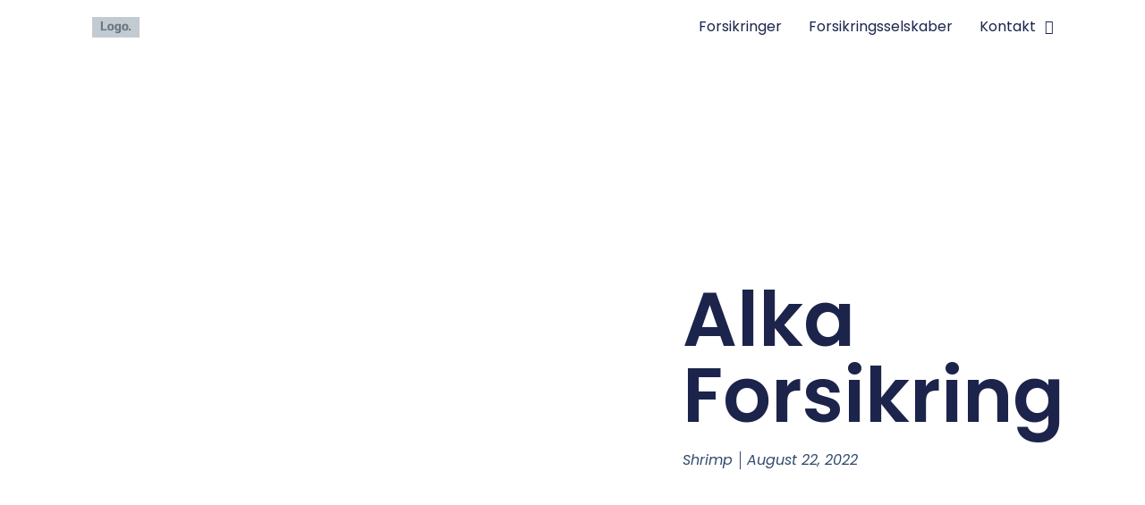

--- FILE ---
content_type: text/html; charset=UTF-8
request_url: https://forsikringsvalg.dk/forsikringsselskaber/alka-forsikring/
body_size: 18691
content:
<!doctype html>
<html lang="da-DK" prefix="og: https://ogp.me/ns#">
<head>
	<meta charset="UTF-8">
	<meta name="viewport" content="width=device-width, initial-scale=1">
	<link rel="profile" href="https://gmpg.org/xfn/11">
	
<!-- Søgemaskine-optimering af Rank Math - https://rankmath.com/ -->
<title>Alka Forsikring - Forsikringsvalg.dk</title>
<meta name="description" content="Her finder du oplysninger om de forskellige typer forsikringspolicer, der findes på markedet."/>
<meta name="robots" content="index, follow, max-snippet:-1, max-video-preview:-1, max-image-preview:large"/>
<link rel="canonical" href="https://forsikringsvalg.dk/forsikringsselskaber/alka-forsikring/" />
<meta property="og:locale" content="da_DK" />
<meta property="og:type" content="article" />
<meta property="og:title" content="Alka Forsikring - Forsikringsvalg.dk" />
<meta property="og:description" content="Her finder du oplysninger om de forskellige typer forsikringspolicer, der findes på markedet." />
<meta property="og:url" content="https://forsikringsvalg.dk/forsikringsselskaber/alka-forsikring/" />
<meta property="og:site_name" content="Forsikringsvalg.dk" />
<meta property="article:section" content="Forsikringsselskaber" />
<meta property="og:updated_time" content="2022-08-22T08:21:18+00:00" />
<meta property="article:published_time" content="2022-08-22T08:21:08+00:00" />
<meta property="article:modified_time" content="2022-08-22T08:21:18+00:00" />
<meta name="twitter:card" content="summary_large_image" />
<meta name="twitter:title" content="Alka Forsikring - Forsikringsvalg.dk" />
<meta name="twitter:description" content="Her finder du oplysninger om de forskellige typer forsikringspolicer, der findes på markedet." />
<meta name="twitter:label1" content="Skrevet af" />
<meta name="twitter:data1" content="shrimp" />
<meta name="twitter:label2" content="Tid for at læse" />
<meta name="twitter:data2" content="3 minutter" />
<script type="application/ld+json" class="rank-math-schema">{"@context":"https://schema.org","@graph":[{"@type":"Organization","@id":"https://forsikringsvalg.dk/#organization","name":"Forsikringsvalg.dk","url":"https://forsikringsvalg.dk"},{"@type":"WebSite","@id":"https://forsikringsvalg.dk/#website","url":"https://forsikringsvalg.dk","name":"Forsikringsvalg.dk","publisher":{"@id":"https://forsikringsvalg.dk/#organization"},"inLanguage":"da-DK"},{"@type":"WebPage","@id":"https://forsikringsvalg.dk/forsikringsselskaber/alka-forsikring/#webpage","url":"https://forsikringsvalg.dk/forsikringsselskaber/alka-forsikring/","name":"Alka Forsikring - Forsikringsvalg.dk","datePublished":"2022-08-22T08:21:08+00:00","dateModified":"2022-08-22T08:21:18+00:00","isPartOf":{"@id":"https://forsikringsvalg.dk/#website"},"inLanguage":"da-DK"},{"@type":"Person","@id":"https://forsikringsvalg.dk/author/shrimp/","name":"shrimp","url":"https://forsikringsvalg.dk/author/shrimp/","image":{"@type":"ImageObject","@id":"https://secure.gravatar.com/avatar/44d28cebe42f86d4896ef48a9eb9fe56298a9e40d87e08afe787ffddf887cdd8?s=96&amp;d=mm&amp;r=g","url":"https://secure.gravatar.com/avatar/44d28cebe42f86d4896ef48a9eb9fe56298a9e40d87e08afe787ffddf887cdd8?s=96&amp;d=mm&amp;r=g","caption":"shrimp","inLanguage":"da-DK"},"worksFor":{"@id":"https://forsikringsvalg.dk/#organization"}},{"@type":"BlogPosting","headline":"Alka Forsikring - Forsikringsvalg.dk","datePublished":"2022-08-22T08:21:08+00:00","dateModified":"2022-08-22T08:21:18+00:00","articleSection":"Forsikringsselskaber","author":{"@id":"https://forsikringsvalg.dk/author/shrimp/","name":"shrimp"},"publisher":{"@id":"https://forsikringsvalg.dk/#organization"},"description":"Her finder du oplysninger om de forskellige typer forsikringspolicer, der findes p\u00e5 markedet.","name":"Alka Forsikring - Forsikringsvalg.dk","@id":"https://forsikringsvalg.dk/forsikringsselskaber/alka-forsikring/#richSnippet","isPartOf":{"@id":"https://forsikringsvalg.dk/forsikringsselskaber/alka-forsikring/#webpage"},"inLanguage":"da-DK","mainEntityOfPage":{"@id":"https://forsikringsvalg.dk/forsikringsselskaber/alka-forsikring/#webpage"}}]}</script>
<!-- /Rank Math WordPress SEO plugin -->

<link rel="alternate" type="application/rss+xml" title="Forsikringsvalg.dk &raquo; Feed" href="https://forsikringsvalg.dk/feed/" />
<link rel="alternate" type="application/rss+xml" title="Forsikringsvalg.dk &raquo;-kommentar-feed" href="https://forsikringsvalg.dk/comments/feed/" />
<link rel="alternate" type="application/rss+xml" title="Forsikringsvalg.dk &raquo; Alka Forsikring-kommentar-feed" href="https://forsikringsvalg.dk/forsikringsselskaber/alka-forsikring/feed/" />
<link rel="alternate" title="oEmbed (JSON)" type="application/json+oembed" href="https://forsikringsvalg.dk/wp-json/oembed/1.0/embed?url=https%3A%2F%2Fforsikringsvalg.dk%2Fforsikringsselskaber%2Falka-forsikring%2F" />
<link rel="alternate" title="oEmbed (XML)" type="text/xml+oembed" href="https://forsikringsvalg.dk/wp-json/oembed/1.0/embed?url=https%3A%2F%2Fforsikringsvalg.dk%2Fforsikringsselskaber%2Falka-forsikring%2F&#038;format=xml" />
<style id='wp-img-auto-sizes-contain-inline-css'>
img:is([sizes=auto i],[sizes^="auto," i]){contain-intrinsic-size:3000px 1500px}
/*# sourceURL=wp-img-auto-sizes-contain-inline-css */
</style>
<style id='wp-emoji-styles-inline-css'>

	img.wp-smiley, img.emoji {
		display: inline !important;
		border: none !important;
		box-shadow: none !important;
		height: 1em !important;
		width: 1em !important;
		margin: 0 0.07em !important;
		vertical-align: -0.1em !important;
		background: none !important;
		padding: 0 !important;
	}
/*# sourceURL=wp-emoji-styles-inline-css */
</style>
<link rel='stylesheet' id='wp-block-library-css' href='https://forsikringsvalg.dk/wp-includes/css/dist/block-library/style.min.css' media='all' />
<style id='wp-block-heading-inline-css'>
h1:where(.wp-block-heading).has-background,h2:where(.wp-block-heading).has-background,h3:where(.wp-block-heading).has-background,h4:where(.wp-block-heading).has-background,h5:where(.wp-block-heading).has-background,h6:where(.wp-block-heading).has-background{padding:1.25em 2.375em}h1.has-text-align-left[style*=writing-mode]:where([style*=vertical-lr]),h1.has-text-align-right[style*=writing-mode]:where([style*=vertical-rl]),h2.has-text-align-left[style*=writing-mode]:where([style*=vertical-lr]),h2.has-text-align-right[style*=writing-mode]:where([style*=vertical-rl]),h3.has-text-align-left[style*=writing-mode]:where([style*=vertical-lr]),h3.has-text-align-right[style*=writing-mode]:where([style*=vertical-rl]),h4.has-text-align-left[style*=writing-mode]:where([style*=vertical-lr]),h4.has-text-align-right[style*=writing-mode]:where([style*=vertical-rl]),h5.has-text-align-left[style*=writing-mode]:where([style*=vertical-lr]),h5.has-text-align-right[style*=writing-mode]:where([style*=vertical-rl]),h6.has-text-align-left[style*=writing-mode]:where([style*=vertical-lr]),h6.has-text-align-right[style*=writing-mode]:where([style*=vertical-rl]){rotate:180deg}
/*# sourceURL=https://forsikringsvalg.dk/wp-includes/blocks/heading/style.min.css */
</style>
<style id='wp-block-paragraph-inline-css'>
.is-small-text{font-size:.875em}.is-regular-text{font-size:1em}.is-large-text{font-size:2.25em}.is-larger-text{font-size:3em}.has-drop-cap:not(:focus):first-letter{float:left;font-size:8.4em;font-style:normal;font-weight:100;line-height:.68;margin:.05em .1em 0 0;text-transform:uppercase}body.rtl .has-drop-cap:not(:focus):first-letter{float:none;margin-left:.1em}p.has-drop-cap.has-background{overflow:hidden}:root :where(p.has-background){padding:1.25em 2.375em}:where(p.has-text-color:not(.has-link-color)) a{color:inherit}p.has-text-align-left[style*="writing-mode:vertical-lr"],p.has-text-align-right[style*="writing-mode:vertical-rl"]{rotate:180deg}
/*# sourceURL=https://forsikringsvalg.dk/wp-includes/blocks/paragraph/style.min.css */
</style>
<style id='global-styles-inline-css'>
:root{--wp--preset--aspect-ratio--square: 1;--wp--preset--aspect-ratio--4-3: 4/3;--wp--preset--aspect-ratio--3-4: 3/4;--wp--preset--aspect-ratio--3-2: 3/2;--wp--preset--aspect-ratio--2-3: 2/3;--wp--preset--aspect-ratio--16-9: 16/9;--wp--preset--aspect-ratio--9-16: 9/16;--wp--preset--color--black: #000000;--wp--preset--color--cyan-bluish-gray: #abb8c3;--wp--preset--color--white: #ffffff;--wp--preset--color--pale-pink: #f78da7;--wp--preset--color--vivid-red: #cf2e2e;--wp--preset--color--luminous-vivid-orange: #ff6900;--wp--preset--color--luminous-vivid-amber: #fcb900;--wp--preset--color--light-green-cyan: #7bdcb5;--wp--preset--color--vivid-green-cyan: #00d084;--wp--preset--color--pale-cyan-blue: #8ed1fc;--wp--preset--color--vivid-cyan-blue: #0693e3;--wp--preset--color--vivid-purple: #9b51e0;--wp--preset--gradient--vivid-cyan-blue-to-vivid-purple: linear-gradient(135deg,rgb(6,147,227) 0%,rgb(155,81,224) 100%);--wp--preset--gradient--light-green-cyan-to-vivid-green-cyan: linear-gradient(135deg,rgb(122,220,180) 0%,rgb(0,208,130) 100%);--wp--preset--gradient--luminous-vivid-amber-to-luminous-vivid-orange: linear-gradient(135deg,rgb(252,185,0) 0%,rgb(255,105,0) 100%);--wp--preset--gradient--luminous-vivid-orange-to-vivid-red: linear-gradient(135deg,rgb(255,105,0) 0%,rgb(207,46,46) 100%);--wp--preset--gradient--very-light-gray-to-cyan-bluish-gray: linear-gradient(135deg,rgb(238,238,238) 0%,rgb(169,184,195) 100%);--wp--preset--gradient--cool-to-warm-spectrum: linear-gradient(135deg,rgb(74,234,220) 0%,rgb(151,120,209) 20%,rgb(207,42,186) 40%,rgb(238,44,130) 60%,rgb(251,105,98) 80%,rgb(254,248,76) 100%);--wp--preset--gradient--blush-light-purple: linear-gradient(135deg,rgb(255,206,236) 0%,rgb(152,150,240) 100%);--wp--preset--gradient--blush-bordeaux: linear-gradient(135deg,rgb(254,205,165) 0%,rgb(254,45,45) 50%,rgb(107,0,62) 100%);--wp--preset--gradient--luminous-dusk: linear-gradient(135deg,rgb(255,203,112) 0%,rgb(199,81,192) 50%,rgb(65,88,208) 100%);--wp--preset--gradient--pale-ocean: linear-gradient(135deg,rgb(255,245,203) 0%,rgb(182,227,212) 50%,rgb(51,167,181) 100%);--wp--preset--gradient--electric-grass: linear-gradient(135deg,rgb(202,248,128) 0%,rgb(113,206,126) 100%);--wp--preset--gradient--midnight: linear-gradient(135deg,rgb(2,3,129) 0%,rgb(40,116,252) 100%);--wp--preset--font-size--small: 13px;--wp--preset--font-size--medium: 20px;--wp--preset--font-size--large: 36px;--wp--preset--font-size--x-large: 42px;--wp--preset--spacing--20: 0.44rem;--wp--preset--spacing--30: 0.67rem;--wp--preset--spacing--40: 1rem;--wp--preset--spacing--50: 1.5rem;--wp--preset--spacing--60: 2.25rem;--wp--preset--spacing--70: 3.38rem;--wp--preset--spacing--80: 5.06rem;--wp--preset--shadow--natural: 6px 6px 9px rgba(0, 0, 0, 0.2);--wp--preset--shadow--deep: 12px 12px 50px rgba(0, 0, 0, 0.4);--wp--preset--shadow--sharp: 6px 6px 0px rgba(0, 0, 0, 0.2);--wp--preset--shadow--outlined: 6px 6px 0px -3px rgb(255, 255, 255), 6px 6px rgb(0, 0, 0);--wp--preset--shadow--crisp: 6px 6px 0px rgb(0, 0, 0);}:where(.is-layout-flex){gap: 0.5em;}:where(.is-layout-grid){gap: 0.5em;}body .is-layout-flex{display: flex;}.is-layout-flex{flex-wrap: wrap;align-items: center;}.is-layout-flex > :is(*, div){margin: 0;}body .is-layout-grid{display: grid;}.is-layout-grid > :is(*, div){margin: 0;}:where(.wp-block-columns.is-layout-flex){gap: 2em;}:where(.wp-block-columns.is-layout-grid){gap: 2em;}:where(.wp-block-post-template.is-layout-flex){gap: 1.25em;}:where(.wp-block-post-template.is-layout-grid){gap: 1.25em;}.has-black-color{color: var(--wp--preset--color--black) !important;}.has-cyan-bluish-gray-color{color: var(--wp--preset--color--cyan-bluish-gray) !important;}.has-white-color{color: var(--wp--preset--color--white) !important;}.has-pale-pink-color{color: var(--wp--preset--color--pale-pink) !important;}.has-vivid-red-color{color: var(--wp--preset--color--vivid-red) !important;}.has-luminous-vivid-orange-color{color: var(--wp--preset--color--luminous-vivid-orange) !important;}.has-luminous-vivid-amber-color{color: var(--wp--preset--color--luminous-vivid-amber) !important;}.has-light-green-cyan-color{color: var(--wp--preset--color--light-green-cyan) !important;}.has-vivid-green-cyan-color{color: var(--wp--preset--color--vivid-green-cyan) !important;}.has-pale-cyan-blue-color{color: var(--wp--preset--color--pale-cyan-blue) !important;}.has-vivid-cyan-blue-color{color: var(--wp--preset--color--vivid-cyan-blue) !important;}.has-vivid-purple-color{color: var(--wp--preset--color--vivid-purple) !important;}.has-black-background-color{background-color: var(--wp--preset--color--black) !important;}.has-cyan-bluish-gray-background-color{background-color: var(--wp--preset--color--cyan-bluish-gray) !important;}.has-white-background-color{background-color: var(--wp--preset--color--white) !important;}.has-pale-pink-background-color{background-color: var(--wp--preset--color--pale-pink) !important;}.has-vivid-red-background-color{background-color: var(--wp--preset--color--vivid-red) !important;}.has-luminous-vivid-orange-background-color{background-color: var(--wp--preset--color--luminous-vivid-orange) !important;}.has-luminous-vivid-amber-background-color{background-color: var(--wp--preset--color--luminous-vivid-amber) !important;}.has-light-green-cyan-background-color{background-color: var(--wp--preset--color--light-green-cyan) !important;}.has-vivid-green-cyan-background-color{background-color: var(--wp--preset--color--vivid-green-cyan) !important;}.has-pale-cyan-blue-background-color{background-color: var(--wp--preset--color--pale-cyan-blue) !important;}.has-vivid-cyan-blue-background-color{background-color: var(--wp--preset--color--vivid-cyan-blue) !important;}.has-vivid-purple-background-color{background-color: var(--wp--preset--color--vivid-purple) !important;}.has-black-border-color{border-color: var(--wp--preset--color--black) !important;}.has-cyan-bluish-gray-border-color{border-color: var(--wp--preset--color--cyan-bluish-gray) !important;}.has-white-border-color{border-color: var(--wp--preset--color--white) !important;}.has-pale-pink-border-color{border-color: var(--wp--preset--color--pale-pink) !important;}.has-vivid-red-border-color{border-color: var(--wp--preset--color--vivid-red) !important;}.has-luminous-vivid-orange-border-color{border-color: var(--wp--preset--color--luminous-vivid-orange) !important;}.has-luminous-vivid-amber-border-color{border-color: var(--wp--preset--color--luminous-vivid-amber) !important;}.has-light-green-cyan-border-color{border-color: var(--wp--preset--color--light-green-cyan) !important;}.has-vivid-green-cyan-border-color{border-color: var(--wp--preset--color--vivid-green-cyan) !important;}.has-pale-cyan-blue-border-color{border-color: var(--wp--preset--color--pale-cyan-blue) !important;}.has-vivid-cyan-blue-border-color{border-color: var(--wp--preset--color--vivid-cyan-blue) !important;}.has-vivid-purple-border-color{border-color: var(--wp--preset--color--vivid-purple) !important;}.has-vivid-cyan-blue-to-vivid-purple-gradient-background{background: var(--wp--preset--gradient--vivid-cyan-blue-to-vivid-purple) !important;}.has-light-green-cyan-to-vivid-green-cyan-gradient-background{background: var(--wp--preset--gradient--light-green-cyan-to-vivid-green-cyan) !important;}.has-luminous-vivid-amber-to-luminous-vivid-orange-gradient-background{background: var(--wp--preset--gradient--luminous-vivid-amber-to-luminous-vivid-orange) !important;}.has-luminous-vivid-orange-to-vivid-red-gradient-background{background: var(--wp--preset--gradient--luminous-vivid-orange-to-vivid-red) !important;}.has-very-light-gray-to-cyan-bluish-gray-gradient-background{background: var(--wp--preset--gradient--very-light-gray-to-cyan-bluish-gray) !important;}.has-cool-to-warm-spectrum-gradient-background{background: var(--wp--preset--gradient--cool-to-warm-spectrum) !important;}.has-blush-light-purple-gradient-background{background: var(--wp--preset--gradient--blush-light-purple) !important;}.has-blush-bordeaux-gradient-background{background: var(--wp--preset--gradient--blush-bordeaux) !important;}.has-luminous-dusk-gradient-background{background: var(--wp--preset--gradient--luminous-dusk) !important;}.has-pale-ocean-gradient-background{background: var(--wp--preset--gradient--pale-ocean) !important;}.has-electric-grass-gradient-background{background: var(--wp--preset--gradient--electric-grass) !important;}.has-midnight-gradient-background{background: var(--wp--preset--gradient--midnight) !important;}.has-small-font-size{font-size: var(--wp--preset--font-size--small) !important;}.has-medium-font-size{font-size: var(--wp--preset--font-size--medium) !important;}.has-large-font-size{font-size: var(--wp--preset--font-size--large) !important;}.has-x-large-font-size{font-size: var(--wp--preset--font-size--x-large) !important;}
/*# sourceURL=global-styles-inline-css */
</style>

<style id='classic-theme-styles-inline-css'>
/*! This file is auto-generated */
.wp-block-button__link{color:#fff;background-color:#32373c;border-radius:9999px;box-shadow:none;text-decoration:none;padding:calc(.667em + 2px) calc(1.333em + 2px);font-size:1.125em}.wp-block-file__button{background:#32373c;color:#fff;text-decoration:none}
/*# sourceURL=/wp-includes/css/classic-themes.min.css */
</style>
<link rel='stylesheet' id='hello-elementor-css' href='https://forsikringsvalg.dk/wp-content/themes/hello-elementor/style.min.css' media='all' />
<link rel='stylesheet' id='hello-elementor-theme-style-css' href='https://forsikringsvalg.dk/wp-content/themes/hello-elementor/theme.min.css' media='all' />
<link rel='stylesheet' id='hello-elementor-header-footer-css' href='https://forsikringsvalg.dk/wp-content/themes/hello-elementor/header-footer.min.css' media='all' />
<link rel='stylesheet' id='elementor-frontend-css' href='https://forsikringsvalg.dk/wp-content/plugins/elementor/assets/css/frontend.min.css' media='all' />
<link rel='stylesheet' id='widget-image-css' href='https://forsikringsvalg.dk/wp-content/plugins/elementor/assets/css/widget-image.min.css' media='all' />
<link rel='stylesheet' id='widget-nav-menu-css' href='https://forsikringsvalg.dk/wp-content/plugins/elementor-pro/assets/css/widget-nav-menu.min.css' media='all' />
<link rel='stylesheet' id='e-sticky-css' href='https://forsikringsvalg.dk/wp-content/plugins/elementor-pro/assets/css/modules/sticky.min.css' media='all' />
<link rel='stylesheet' id='widget-call-to-action-css' href='https://forsikringsvalg.dk/wp-content/plugins/elementor-pro/assets/css/widget-call-to-action.min.css' media='all' />
<link rel='stylesheet' id='e-transitions-css' href='https://forsikringsvalg.dk/wp-content/plugins/elementor-pro/assets/css/conditionals/transitions.min.css' media='all' />
<link rel='stylesheet' id='widget-image-box-css' href='https://forsikringsvalg.dk/wp-content/plugins/elementor/assets/css/widget-image-box.min.css' media='all' />
<link rel='stylesheet' id='widget-social-icons-css' href='https://forsikringsvalg.dk/wp-content/plugins/elementor/assets/css/widget-social-icons.min.css' media='all' />
<link rel='stylesheet' id='e-apple-webkit-css' href='https://forsikringsvalg.dk/wp-content/plugins/elementor/assets/css/conditionals/apple-webkit.min.css' media='all' />
<link rel='stylesheet' id='widget-heading-css' href='https://forsikringsvalg.dk/wp-content/plugins/elementor/assets/css/widget-heading.min.css' media='all' />
<link rel='stylesheet' id='widget-icon-list-css' href='https://forsikringsvalg.dk/wp-content/plugins/elementor/assets/css/widget-icon-list.min.css' media='all' />
<link rel='stylesheet' id='widget-spacer-css' href='https://forsikringsvalg.dk/wp-content/plugins/elementor/assets/css/widget-spacer.min.css' media='all' />
<link rel='stylesheet' id='widget-post-info-css' href='https://forsikringsvalg.dk/wp-content/plugins/elementor-pro/assets/css/widget-post-info.min.css' media='all' />
<link rel='stylesheet' id='elementor-icons-shared-0-css' href='https://forsikringsvalg.dk/wp-content/plugins/elementor/assets/lib/font-awesome/css/fontawesome.min.css' media='all' />
<link rel='stylesheet' id='elementor-icons-fa-regular-css' href='https://forsikringsvalg.dk/wp-content/plugins/elementor/assets/lib/font-awesome/css/regular.min.css' media='all' />
<link rel='stylesheet' id='elementor-icons-fa-solid-css' href='https://forsikringsvalg.dk/wp-content/plugins/elementor/assets/lib/font-awesome/css/solid.min.css' media='all' />
<link rel='stylesheet' id='widget-post-navigation-css' href='https://forsikringsvalg.dk/wp-content/plugins/elementor-pro/assets/css/widget-post-navigation.min.css' media='all' />
<link rel='stylesheet' id='widget-share-buttons-css' href='https://forsikringsvalg.dk/wp-content/plugins/elementor-pro/assets/css/widget-share-buttons.min.css' media='all' />
<link rel='stylesheet' id='elementor-icons-fa-brands-css' href='https://forsikringsvalg.dk/wp-content/plugins/elementor/assets/lib/font-awesome/css/brands.min.css' media='all' />
<link rel='stylesheet' id='widget-posts-css' href='https://forsikringsvalg.dk/wp-content/plugins/elementor-pro/assets/css/widget-posts.min.css' media='all' />
<link rel='stylesheet' id='elementor-icons-css' href='https://forsikringsvalg.dk/wp-content/plugins/elementor/assets/lib/eicons/css/elementor-icons.min.css' media='all' />
<link rel='stylesheet' id='elementor-post-76-css' href='https://forsikringsvalg.dk/wp-content/uploads/elementor/css/post-76.css' media='all' />
<link rel='stylesheet' id='font-awesome-5-all-css' href='https://forsikringsvalg.dk/wp-content/plugins/elementor/assets/lib/font-awesome/css/all.min.css' media='all' />
<link rel='stylesheet' id='font-awesome-4-shim-css' href='https://forsikringsvalg.dk/wp-content/plugins/elementor/assets/lib/font-awesome/css/v4-shims.min.css' media='all' />
<link rel='stylesheet' id='elementor-post-98-css' href='https://forsikringsvalg.dk/wp-content/uploads/elementor/css/post-98.css' media='all' />
<link rel='stylesheet' id='elementor-post-91-css' href='https://forsikringsvalg.dk/wp-content/uploads/elementor/css/post-91.css' media='all' />
<link rel='stylesheet' id='elementor-post-86-css' href='https://forsikringsvalg.dk/wp-content/uploads/elementor/css/post-86.css' media='all' />
<link rel='stylesheet' id='elementor-gf-local-poppins-css' href='https://forsikringsvalg.dk/wp-content/uploads/elementor/google-fonts/css/poppins.css' media='all' />
<script src="https://forsikringsvalg.dk/wp-includes/js/jquery/jquery.min.js" id="jquery-core-js"></script>
<script src="https://forsikringsvalg.dk/wp-includes/js/jquery/jquery-migrate.min.js" id="jquery-migrate-js"></script>
<script src="https://forsikringsvalg.dk/wp-content/plugins/elementor/assets/lib/font-awesome/js/v4-shims.min.js" id="font-awesome-4-shim-js"></script>
<link rel="https://api.w.org/" href="https://forsikringsvalg.dk/wp-json/" /><link rel="alternate" title="JSON" type="application/json" href="https://forsikringsvalg.dk/wp-json/wp/v2/posts/232" /><link rel="EditURI" type="application/rsd+xml" title="RSD" href="https://forsikringsvalg.dk/xmlrpc.php?rsd" />
<meta name="generator" content="WordPress 6.9" />
<link rel='shortlink' href='https://forsikringsvalg.dk/?p=232' />
<meta name="generator" content="Elementor 3.28.3; features: additional_custom_breakpoints, e_local_google_fonts; settings: css_print_method-external, google_font-enabled, font_display-auto">
			<style>
				.e-con.e-parent:nth-of-type(n+4):not(.e-lazyloaded):not(.e-no-lazyload),
				.e-con.e-parent:nth-of-type(n+4):not(.e-lazyloaded):not(.e-no-lazyload) * {
					background-image: none !important;
				}
				@media screen and (max-height: 1024px) {
					.e-con.e-parent:nth-of-type(n+3):not(.e-lazyloaded):not(.e-no-lazyload),
					.e-con.e-parent:nth-of-type(n+3):not(.e-lazyloaded):not(.e-no-lazyload) * {
						background-image: none !important;
					}
				}
				@media screen and (max-height: 640px) {
					.e-con.e-parent:nth-of-type(n+2):not(.e-lazyloaded):not(.e-no-lazyload),
					.e-con.e-parent:nth-of-type(n+2):not(.e-lazyloaded):not(.e-no-lazyload) * {
						background-image: none !important;
					}
				}
			</style>
			</head>
<body class="wp-singular post-template-default single single-post postid-232 single-format-standard wp-theme-hello-elementor elementor-default elementor-kit-76 elementor-page-86">


<a class="skip-link screen-reader-text" href="#content">Videre til indhold</a>

		<header data-elementor-type="header" data-elementor-id="98" class="elementor elementor-98 elementor-location-header" data-elementor-post-type="elementor_library">
					<section class="elementor-section elementor-top-section elementor-element elementor-element-652e7497 elementor-section-full_width elementor-section-height-min-height elementor-section-content-middle elementor-section-height-default elementor-section-items-middle" data-id="652e7497" data-element_type="section" data-settings="{&quot;background_background&quot;:&quot;classic&quot;,&quot;sticky&quot;:&quot;top&quot;,&quot;sticky_on&quot;:[&quot;desktop&quot;,&quot;tablet&quot;,&quot;mobile&quot;],&quot;sticky_offset&quot;:0,&quot;sticky_effects_offset&quot;:0,&quot;sticky_anchor_link_offset&quot;:0}">
						<div class="elementor-container elementor-column-gap-no">
					<div class="elementor-column elementor-col-50 elementor-top-column elementor-element elementor-element-49e13390" data-id="49e13390" data-element_type="column">
			<div class="elementor-widget-wrap elementor-element-populated">
						<div class="elementor-element elementor-element-5d82959d elementor-widget elementor-widget-theme-site-logo elementor-widget-image" data-id="5d82959d" data-element_type="widget" data-widget_type="theme-site-logo.default">
				<div class="elementor-widget-container">
											<a href="https://forsikringsvalg.dk">
			<img src="https://forsikringsvalg.dk/wp-content/plugins/elementor-pro/assets/images/logo-placeholder.png" title="" alt="" loading="lazy" />				</a>
											</div>
				</div>
					</div>
		</div>
				<div class="elementor-column elementor-col-50 elementor-top-column elementor-element elementor-element-30fc1585" data-id="30fc1585" data-element_type="column">
			<div class="elementor-widget-wrap elementor-element-populated">
						<div class="elementor-element elementor-element-96267e6 elementor-nav-menu--dropdown-mobile elementor-nav-menu--stretch elementor-nav-menu__align-end elementor-nav-menu__text-align-aside elementor-nav-menu--toggle elementor-nav-menu--burger elementor-widget elementor-widget-nav-menu" data-id="96267e6" data-element_type="widget" data-settings="{&quot;full_width&quot;:&quot;stretch&quot;,&quot;layout&quot;:&quot;horizontal&quot;,&quot;submenu_icon&quot;:{&quot;value&quot;:&quot;&lt;i class=\&quot;fas fa-caret-down\&quot;&gt;&lt;\/i&gt;&quot;,&quot;library&quot;:&quot;fa-solid&quot;},&quot;toggle&quot;:&quot;burger&quot;}" data-widget_type="nav-menu.default">
				<div class="elementor-widget-container">
								<nav aria-label="Menu" class="elementor-nav-menu--main elementor-nav-menu__container elementor-nav-menu--layout-horizontal e--pointer-underline e--animation-fade">
				<ul id="menu-1-96267e6" class="elementor-nav-menu"><li class="menu-item menu-item-type-post_type menu-item-object-page menu-item-400"><a href="https://forsikringsvalg.dk/forsikringer/" class="elementor-item">Forsikringer</a></li>
<li class="menu-item menu-item-type-post_type menu-item-object-page menu-item-203"><a href="https://forsikringsvalg.dk/forsikringsselskaber/" class="elementor-item">Forsikringsselskaber</a></li>
<li class="menu-item menu-item-type-post_type menu-item-object-page menu-item-has-children menu-item-202"><a href="https://forsikringsvalg.dk/kontakt/" class="elementor-item">Kontakt</a>
<ul class="sub-menu elementor-nav-menu--dropdown">
	<li class="menu-item menu-item-type-post_type menu-item-object-page menu-item-201"><a href="https://forsikringsvalg.dk/om-os/" class="elementor-sub-item">Om os</a></li>
</ul>
</li>
</ul>			</nav>
					<div class="elementor-menu-toggle" role="button" tabindex="0" aria-label="Menuskift" aria-expanded="false">
			<i aria-hidden="true" role="presentation" class="elementor-menu-toggle__icon--open eicon-menu-bar"></i><i aria-hidden="true" role="presentation" class="elementor-menu-toggle__icon--close eicon-close"></i>		</div>
					<nav class="elementor-nav-menu--dropdown elementor-nav-menu__container" aria-hidden="true">
				<ul id="menu-2-96267e6" class="elementor-nav-menu"><li class="menu-item menu-item-type-post_type menu-item-object-page menu-item-400"><a href="https://forsikringsvalg.dk/forsikringer/" class="elementor-item" tabindex="-1">Forsikringer</a></li>
<li class="menu-item menu-item-type-post_type menu-item-object-page menu-item-203"><a href="https://forsikringsvalg.dk/forsikringsselskaber/" class="elementor-item" tabindex="-1">Forsikringsselskaber</a></li>
<li class="menu-item menu-item-type-post_type menu-item-object-page menu-item-has-children menu-item-202"><a href="https://forsikringsvalg.dk/kontakt/" class="elementor-item" tabindex="-1">Kontakt</a>
<ul class="sub-menu elementor-nav-menu--dropdown">
	<li class="menu-item menu-item-type-post_type menu-item-object-page menu-item-201"><a href="https://forsikringsvalg.dk/om-os/" class="elementor-sub-item" tabindex="-1">Om os</a></li>
</ul>
</li>
</ul>			</nav>
						</div>
				</div>
					</div>
		</div>
					</div>
		</section>
				</header>
				<div data-elementor-type="single-post" data-elementor-id="86" class="elementor elementor-86 elementor-location-single post-232 post type-post status-publish format-standard hentry category-forsikringsselskaber" data-elementor-post-type="elementor_library">
					<section class="elementor-section elementor-top-section elementor-element elementor-element-18ad5fa elementor-section-full_width elementor-section-height-min-height elementor-section-items-stretch elementor-section-content-middle elementor-section-height-default" data-id="18ad5fa" data-element_type="section">
						<div class="elementor-container elementor-column-gap-no">
					<div class="elementor-column elementor-col-50 elementor-top-column elementor-element elementor-element-3f91a5e0" data-id="3f91a5e0" data-element_type="column" data-settings="{&quot;background_background&quot;:&quot;classic&quot;}">
			<div class="elementor-widget-wrap elementor-element-populated">
						<div class="elementor-element elementor-element-2d83cf2f elementor-widget elementor-widget-spacer" data-id="2d83cf2f" data-element_type="widget" data-widget_type="spacer.default">
				<div class="elementor-widget-container">
							<div class="elementor-spacer">
			<div class="elementor-spacer-inner"></div>
		</div>
						</div>
				</div>
					</div>
		</div>
				<div class="elementor-column elementor-col-50 elementor-top-column elementor-element elementor-element-5113fd4b" data-id="5113fd4b" data-element_type="column">
			<div class="elementor-widget-wrap elementor-element-populated">
						<div class="elementor-element elementor-element-4d777e79 elementor-widget elementor-widget-theme-post-title elementor-page-title elementor-widget-heading" data-id="4d777e79" data-element_type="widget" data-widget_type="theme-post-title.default">
				<div class="elementor-widget-container">
					<h1 class="elementor-heading-title elementor-size-default">Alka Forsikring</h1>				</div>
				</div>
				<div class="elementor-element elementor-element-53efba25 elementor-widget elementor-widget-post-info" data-id="53efba25" data-element_type="widget" data-widget_type="post-info.default">
				<div class="elementor-widget-container">
							<ul class="elementor-inline-items elementor-icon-list-items elementor-post-info">
								<li class="elementor-icon-list-item elementor-repeater-item-2dd0d2e elementor-inline-item" itemprop="author">
													<span class="elementor-icon-list-text elementor-post-info__item elementor-post-info__item--type-author">
										shrimp					</span>
								</li>
				<li class="elementor-icon-list-item elementor-repeater-item-85ee600 elementor-inline-item" itemprop="datePublished">
													<span class="elementor-icon-list-text elementor-post-info__item elementor-post-info__item--type-date">
										<time>august 22, 2022</time>					</span>
								</li>
				</ul>
						</div>
				</div>
					</div>
		</div>
					</div>
		</section>
				<section class="elementor-section elementor-top-section elementor-element elementor-element-185c34cc elementor-section-boxed elementor-section-height-default elementor-section-height-default" data-id="185c34cc" data-element_type="section">
						<div class="elementor-container elementor-column-gap-no">
					<div class="elementor-column elementor-col-100 elementor-top-column elementor-element elementor-element-6a13bb01" data-id="6a13bb01" data-element_type="column">
			<div class="elementor-widget-wrap elementor-element-populated">
						<div class="elementor-element elementor-element-1e7bffe elementor-widget elementor-widget-theme-post-content" data-id="1e7bffe" data-element_type="widget" data-widget_type="theme-post-content.default">
				<div class="elementor-widget-container">
					
<p>Her finder du oplysninger om de forskellige typer forsikringspolicer, der findes på markedet.</p>



<p>Det giver også oplysninger om, hvad hver type forsikring dækker, og hvor meget den koster.</p>



<p>Dette kan være meget nyttigt for folk, der ønsker at købe en forsikring, men som ikke er sikre på, hvilken forsikring de skal vælge.</p>



<h2 class="wp-block-heading">Hvad er ALKA Forsikring</h2>



<p>ALKA Insurance er et dansk forsikringsselskab, der tilbyder en bred vifte af forsikringsprodukter. Selskabet blev grundlagt i 1876 og er siden blevet et af de førende forsikringsselskaber i Danmark.</p>



<p>ALKA tilbyder både privat- og erhvervsforsikringer, og produkterne omfatter ulykkesforsikringer, indboforsikringer og bilforsikringer.</p>



<h2 class="wp-block-heading">Hvad dækker en ulykkesforsikring?</h2>



<p>En ulykkesforsikring fra ALKA Forsikring dækker dig for udgifter, der opstår som følge af en ulykke.</p>



<p>Dette kan omfatte hospitalsbehandling, genoptræning og indkomsttab, hvis du ikke kan arbejde. Forsikringen dækker også din familie i tilfælde af din død.</p>



<h2 class="wp-block-heading">Hvad dækker en indboforsikring?</h2>



<p>En indboforsikring fra ALKA Forsikring dækker dine ejendele i tilfælde af skader eller tyveri.</p>



<p>Den dækker også skader, som du måtte forårsage på andres ejendom.</p>



<p>Dækningsniveauet afhænger af den forsikring, du vælger, men den kan skræddersys til dine specifikke behov.</p>



<h2 class="wp-block-heading">Hvad dækker bilforsikringen?</h2>



<p>En bilforsikring fra ALKA Insurance dækker dig for skader, som du måtte forårsage på en anden persons bil.</p>



<p>Den dækker også skader, der forvoldes på din egen bil som følge af brand, tyveri eller hærværk.</p>



<p>Dækningsniveauet afhænger af den forsikring, du vælger, men den kan skræddersys til dine specifikke behov.</p>



<h2 class="wp-block-heading">Hvor meget koster en indboforsikring?</h2>



<p>Prisen for en indboforsikring fra ALKA Insurance varierer afhængigt af det dækningsniveau, du vælger, og værdien af dine ejendele.</p>



<p>Du kan få en skræddersyet forsikring, der passer til dine behov, og som ikke er for dyr.</p>



<h2 class="wp-block-heading">Hvilken forsikring skal jeg vælge?</h2>



<p>Det afhænger af dine behov, hvilken forsikring du bør vælge. Hvis du har behov for en omfattende forsikring, der dækker mange ting, kan det være nødvendigt at købe flere forskellige typer forsikringer. Hvis du kun har behov for en simpel indboforsikring, kan du vælge en af de mindre forsikringer.</p>



<h2 class="wp-block-heading"></h2>



<h2 class="wp-block-heading">Hvad er en forsikring?</h2>



<p>En forsikring er et abonnement, der sikrer dig økonomisk, hvis uforudsete ting sker. Forsikringen dækker typisk hospitalregninger, genoptræning og lignende. Forsikringen giver dig også tryghed i tilfælde af din død. Det er dog vigtigt at huske på, at forsikringen ikke dækker alt, og at der er nogle ting, som du selv er ansvarlig for.</p>



<h2 class="wp-block-heading">Hvad koster en forsikring?</h2>



<p>Prisen på en forsikring afhænger af mange ting, herunder hvilken type forsikring du vælger, dit behov og værdien af det, der skal forsikres. Forsikringspriserne kan variere meget, så det er vigtigt at undersøge markedet grundigt, før du tegner en forsikring.</p>



<h2 class="wp-block-heading">Hvad koster forsikring på bil ?</h2>



<p>Bilforsikringer kan have meget forskellige priser, afhængigt af bilens alder og model, kørestil, bopæl og andre faktorer. Du kan finde en oversigt over gennemsnitlige forsikringspriser på Bilforsikring.dk</p>



<h2 class="wp-block-heading">Hvilken forsikring dækker biler?</h2>



<p>Der findes mange typer bilforsikringer, der dækker forskellige behov. Nogle bilforsikringer dækker skader, som du måtte forvolde på andres biler, mens andre dækker skader på din egen bil. Du kan også få en forsikring, der dækker indkomsttab, hvis du ikke kan arbejde på grund af en skade.</p>



<h2 class="wp-block-heading">Hvor meget koster en bilforsikring?</h2>



<p>Prisen på en bilforsikring afhænger af mange ting, herunder bilens alder og model, kørestil, bopæl og andre faktorer. Du kan finde en oversigt over gennemsnitlige forsikringspriser på vores hjemmeside.</p>



<h2 class="wp-block-heading">Hvorfor ALKA Forsikring er den bedste løsning for dig</h2>



<p>Alka Forsikring er en af landets største forsikringsselskaber og mange danskere, når de skal forsikre sig selv og deres ejendele, vælger Alka.</p>



<p>Alka blev grundlagt i 1876 af en gruppe iværksættere, der havde en vision om at skabe et moderne forsikringsselskab, der kunne opfylde behovene hos det stigende antal mennesker, der ejede ejendomme og andre værdifulde aktiver.</p>



<p>I dag er Alka en stor aktør på det danske forsikringsmarked med en bred vifte af produkter, der dækker alt fra ulykker og sygdom til biler og boliger.</p>



<p>Alkas historie er præget af kontinuerlig vækst og ekspansion.</p>



<p>I de seneste år har vi oplevet en markant stigning i antallet af kunder, der vælger at forsikre sig hos os. Det skyldes vores konkurrencedygtige priser og vores forpligtelse til at yde fremragende kundeservice.</p>



<p>Hvis du er på udkig efter et forsikringsselskab, der tilbyder konkurrencedygtige priser og en fantastisk kundeservice, så bør du overveje Alka Forsikring.</p>



<p>Alka Forsikring tilbyder:</p>



<p>&#8211; Konkurrencedygtige priser på alle typer fors ikringer</p>



<p>&#8211; En bred vifte af forsikringsprodukter, der dækker alle behov</p>



<p>&#8211; Fremragende kundeservice med 24/7 telefonisk support</p>



<p>Alka Forsikring er det perfekte valg for dig, hvis du ønsker en komplet og fleksibel forsikringsløsning, der er tilpasset dine behov.</p>



<p>Kontakt os i dag, hvis du ønsker yderligere information om vores produkter og priser.</p>
				</div>
				</div>
				<div class="elementor-element elementor-element-58e13d18 elementor-widget elementor-widget-post-navigation" data-id="58e13d18" data-element_type="widget" data-widget_type="post-navigation.default">
				<div class="elementor-widget-container">
							<div class="elementor-post-navigation">
			<div class="elementor-post-navigation__prev elementor-post-navigation__link">
				<a href="https://forsikringsvalg.dk/forsikringsselskaber/lb-forsikring/" rel="prev"><span class="elementor-post-navigation__link__prev"><span class="post-navigation__prev--label">Previous</span></span></a>			</div>
						<div class="elementor-post-navigation__next elementor-post-navigation__link">
				<a href="https://forsikringsvalg.dk/forsikringsselskaber/thisted-forsikring/" rel="next"><span class="elementor-post-navigation__link__next"><span class="post-navigation__next--label">Next</span></span></a>			</div>
		</div>
						</div>
				</div>
				<section class="elementor-section elementor-inner-section elementor-element elementor-element-2e039331 elementor-section-full_width elementor-section-content-middle elementor-section-height-default elementor-section-height-default" data-id="2e039331" data-element_type="section">
						<div class="elementor-container elementor-column-gap-no">
					<div class="elementor-column elementor-col-50 elementor-inner-column elementor-element elementor-element-6c71ba5b" data-id="6c71ba5b" data-element_type="column">
			<div class="elementor-widget-wrap elementor-element-populated">
						<div class="elementor-element elementor-element-6ee29187 elementor-widget elementor-widget-heading" data-id="6ee29187" data-element_type="widget" data-widget_type="heading.default">
				<div class="elementor-widget-container">
					<span class="elementor-heading-title elementor-size-default">Share the Post:</span>				</div>
				</div>
					</div>
		</div>
				<div class="elementor-column elementor-col-50 elementor-inner-column elementor-element elementor-element-173bedbe" data-id="173bedbe" data-element_type="column">
			<div class="elementor-widget-wrap elementor-element-populated">
						<div class="elementor-element elementor-element-738f78d4 elementor-share-buttons--view-icon elementor-share-buttons--skin-minimal elementor-share-buttons--color-custom elementor-share-buttons--shape-square elementor-grid-0 elementor-widget elementor-widget-share-buttons" data-id="738f78d4" data-element_type="widget" data-widget_type="share-buttons.default">
				<div class="elementor-widget-container">
							<div class="elementor-grid">
								<div class="elementor-grid-item">
						<div
							class="elementor-share-btn elementor-share-btn_facebook"
							role="button"
							tabindex="0"
							aria-label="Del på facebook"
						>
															<span class="elementor-share-btn__icon">
								<i class="fab fa-facebook" aria-hidden="true"></i>							</span>
																				</div>
					</div>
									<div class="elementor-grid-item">
						<div
							class="elementor-share-btn elementor-share-btn_twitter"
							role="button"
							tabindex="0"
							aria-label="Del på twitter"
						>
															<span class="elementor-share-btn__icon">
								<i class="fab fa-twitter" aria-hidden="true"></i>							</span>
																				</div>
					</div>
									<div class="elementor-grid-item">
						<div
							class="elementor-share-btn elementor-share-btn_linkedin"
							role="button"
							tabindex="0"
							aria-label="Del på linkedin"
						>
															<span class="elementor-share-btn__icon">
								<i class="fab fa-linkedin" aria-hidden="true"></i>							</span>
																				</div>
					</div>
						</div>
						</div>
				</div>
					</div>
		</div>
					</div>
		</section>
				<div class="elementor-element elementor-element-174310b4 elementor-widget elementor-widget-heading" data-id="174310b4" data-element_type="widget" data-widget_type="heading.default">
				<div class="elementor-widget-container">
					<h2 class="elementor-heading-title elementor-size-default">Related Posts</h2>				</div>
				</div>
				<div class="elementor-element elementor-element-31d08531 elementor-grid-2 elementor-grid-tablet-2 elementor-grid-mobile-1 elementor-posts--thumbnail-top elementor-widget elementor-widget-posts" data-id="31d08531" data-element_type="widget" data-settings="{&quot;classic_columns&quot;:&quot;2&quot;,&quot;classic_row_gap&quot;:{&quot;unit&quot;:&quot;px&quot;,&quot;size&quot;:80,&quot;sizes&quot;:[]},&quot;classic_columns_tablet&quot;:&quot;2&quot;,&quot;classic_columns_mobile&quot;:&quot;1&quot;,&quot;classic_row_gap_tablet&quot;:{&quot;unit&quot;:&quot;px&quot;,&quot;size&quot;:&quot;&quot;,&quot;sizes&quot;:[]},&quot;classic_row_gap_mobile&quot;:{&quot;unit&quot;:&quot;px&quot;,&quot;size&quot;:&quot;&quot;,&quot;sizes&quot;:[]}}" data-widget_type="posts.classic">
				<div class="elementor-widget-container">
							<div class="elementor-posts-container elementor-posts elementor-posts--skin-classic elementor-grid">
				<article class="elementor-post elementor-grid-item post-514 post type-post status-publish format-standard hentry category-uncategorized">
				<div class="elementor-post__text">
				<h4 class="elementor-post__title">
			<a href="https://forsikringsvalg.dk/uncategorized/faa-en-ekspert-i-hastighedsoptimering/" >
				Få en ekspert i hastighedsoptimering			</a>
		</h4>
				<div class="elementor-post__excerpt">
			<p>Kim Tetzlaff er en af de førende eksperter inden for hastighedsoptimering i Danmark. Med en baggrund i softwareudvikling og en</p>
		</div>
		
		<a class="elementor-post__read-more" href="https://forsikringsvalg.dk/uncategorized/faa-en-ekspert-i-hastighedsoptimering/" aria-label="Read more about Få en ekspert i hastighedsoptimering" tabindex="-1" >
			Read More		</a>

				</div>
				</article>
				<article class="elementor-post elementor-grid-item post-512 post type-post status-publish format-standard hentry category-uncategorized">
				<div class="elementor-post__text">
				<h4 class="elementor-post__title">
			<a href="https://forsikringsvalg.dk/uncategorized/bedste-a-kasse-hvordan-vaelger-du-den-rigtige/" >
				Bedste A-kasse: Hvordan Vælger Du den Rigtige?			</a>
		</h4>
				<div class="elementor-post__excerpt">
			<p>Når det kommer til at vælge den bedste A-kasse, står du over for en vigtig beslutning, der kan påvirke din</p>
		</div>
		
		<a class="elementor-post__read-more" href="https://forsikringsvalg.dk/uncategorized/bedste-a-kasse-hvordan-vaelger-du-den-rigtige/" aria-label="Read more about Bedste A-kasse: Hvordan Vælger Du den Rigtige?" tabindex="-1" >
			Read More		</a>

				</div>
				</article>
				</div>
		
						</div>
				</div>
					</div>
		</div>
					</div>
		</section>
				</div>
				<footer data-elementor-type="footer" data-elementor-id="91" class="elementor elementor-91 elementor-location-footer" data-elementor-post-type="elementor_library">
					<section class="elementor-section elementor-top-section elementor-element elementor-element-716ee135 elementor-section-full_width elementor-section-height-default elementor-section-height-default" data-id="716ee135" data-element_type="section">
						<div class="elementor-container elementor-column-gap-no">
					<div class="elementor-column elementor-col-100 elementor-top-column elementor-element elementor-element-16c66f7e" data-id="16c66f7e" data-element_type="column">
			<div class="elementor-widget-wrap elementor-element-populated">
						<div class="elementor-element elementor-element-219fea8c elementor-cta--layout-image-right elementor-cta--valign-middle elementor-cta--mobile-layout-image-above elementor-cta--skin-classic elementor-animated-content elementor-bg-transform elementor-bg-transform-zoom-in elementor-widget elementor-widget-call-to-action" data-id="219fea8c" data-element_type="widget" data-widget_type="call-to-action.default">
				<div class="elementor-widget-container">
							<div class="elementor-cta">
					<div class="elementor-cta__bg-wrapper">
				<div class="elementor-cta__bg elementor-bg" style="background-image: url(https://forsikringsvalg.dk/wp-content/uploads/2022/08/Image_Placeholder-13122021.jpg);" role="img" aria-label="Image_Placeholder-13122021.jpg"></div>
				<div class="elementor-cta__bg-overlay"></div>
			</div>
							<div class="elementor-cta__content">
				
									<h2 class="elementor-cta__title elementor-cta__content-item elementor-content-item">
						A Title to Turn the Visitor Into a Lead					</h2>
				
									<div class="elementor-cta__description elementor-cta__content-item elementor-content-item">
						This is your chance to emphasize why the visitor should contact you right now.					</div>
				
									<div class="elementor-cta__button-wrapper elementor-cta__content-item elementor-content-item ">
					<a class="elementor-cta__button elementor-button elementor-size-md" href="https://library.elementor.com/local-services-wireframe-1/contact/">
						Contact us					</a>
					</div>
							</div>
						</div>
						</div>
				</div>
					</div>
		</div>
					</div>
		</section>
				<section class="elementor-section elementor-top-section elementor-element elementor-element-574c975b elementor-section-full_width elementor-reverse-tablet elementor-reverse-mobile elementor-section-height-default elementor-section-height-default" data-id="574c975b" data-element_type="section">
						<div class="elementor-container elementor-column-gap-no">
					<div class="elementor-column elementor-col-25 elementor-top-column elementor-element elementor-element-3354da4c" data-id="3354da4c" data-element_type="column">
			<div class="elementor-widget-wrap elementor-element-populated">
						<div class="elementor-element elementor-element-40a82552 elementor-position-top elementor-widget elementor-widget-image-box" data-id="40a82552" data-element_type="widget" data-widget_type="image-box.default">
				<div class="elementor-widget-container">
					<div class="elementor-image-box-wrapper"><figure class="elementor-image-box-img"><img src="https://forsikringsvalg.dk/wp-content/plugins/elementor-pro/assets/images/logo-placeholder.png" title="" alt="" loading="lazy" /></figure><div class="elementor-image-box-content"><p class="elementor-image-box-description">Forsikringsvalg har samlet alle de største, bedste og mest anerkendte forsikringsselvskaber i Danmark. Det gør at du som forbruger kun skal bruge ca 2 minutter på at finde et selvskab, der hurtigt vil så om de kan spare dig for nogle penge, eller måske sørge for du bliver bedre dækket.</p></div></div>				</div>
				</div>
				<div class="elementor-element elementor-element-5396654b e-grid-align-left elementor-shape-rounded elementor-grid-0 elementor-widget elementor-widget-social-icons" data-id="5396654b" data-element_type="widget" data-widget_type="social-icons.default">
				<div class="elementor-widget-container">
							<div class="elementor-social-icons-wrapper elementor-grid">
							<span class="elementor-grid-item">
					<a class="elementor-icon elementor-social-icon elementor-social-icon-facebook-f elementor-repeater-item-3f1b7ac" target="_blank">
						<span class="elementor-screen-only">Facebook-f</span>
						<i class="fab fa-facebook-f"></i>					</a>
				</span>
							<span class="elementor-grid-item">
					<a class="elementor-icon elementor-social-icon elementor-social-icon- elementor-repeater-item-5c0ce3c" target="_blank">
						<span class="elementor-screen-only"></span>
						<svg xmlns="http://www.w3.org/2000/svg" id="aaf4d88f-6908-42b9-b3d6-5d6a3ec06a43" data-name="Layer 1" width="27" height="26" viewBox="0 0 27 26"><path d="M26.9922,13.12c0-1.952.0071-3.904-.0054-5.856a7.4912,7.4912,0,0,0-.12-1.3338,6.9762,6.9762,0,0,0-2.4989-4.1911,7.3149,7.3149,0,0,0-4.73-1.7279c-4.031-.02-8.0623-.0061-12.0935-.0071a7.347,7.347,0,0,0-3.6653.907,6.9367,6.9367,0,0,0-3.85,6.2265C-.025,11.0332.0121,14.93.0169,18.8272a6.5069,6.5069,0,0,0,.8908,3.3475A7.2785,7.2785,0,0,0,7.419,25.9708c4.0565.0558,8.1145.0148,12.1719.0131a7.6378,7.6378,0,0,0,4.9015-1.8408,6.9218,6.9218,0,0,0,2.4928-5.276C27.0143,16.9517,26.9915,15.0354,26.9922,13.12ZM13.4174,20.21a7.3625,7.3625,0,0,1-7.4061-7.2182,7.3505,7.3505,0,0,1,7.4992-7.2115,7.3516,7.3516,0,0,1,7.4852,7.2146A7.37,7.37,0,0,1,13.4174,20.21ZM22.4962,5.7791a1.48,1.48,0,0,1-1.5005-1.4476,1.5014,1.5014,0,0,1,3-.0009A1.481,1.481,0,0,1,22.4962,5.7791Z" transform="translate(0 0)" style="fill-rule:evenodd"></path><path d="M13.4969,8.3571a4.7331,4.7331,0,0,0-4.8183,4.6445,4.74,4.74,0,0,0,4.8241,4.6413,4.74,4.74,0,0,0,4.8187-4.6466A4.7342,4.7342,0,0,0,13.4969,8.3571Z" transform="translate(0 0)" style="fill-rule:evenodd"></path></svg>					</a>
				</span>
							<span class="elementor-grid-item">
					<a class="elementor-icon elementor-social-icon elementor-social-icon-twitter elementor-repeater-item-828f132" target="_blank">
						<span class="elementor-screen-only">Twitter</span>
						<i class="fab fa-twitter"></i>					</a>
				</span>
					</div>
						</div>
				</div>
					</div>
		</div>
				<div class="elementor-column elementor-col-25 elementor-top-column elementor-element elementor-element-3889d8fe" data-id="3889d8fe" data-element_type="column">
			<div class="elementor-widget-wrap elementor-element-populated">
						<div class="elementor-element elementor-element-12b27ca4 elementor-widget elementor-widget-heading" data-id="12b27ca4" data-element_type="widget" data-widget_type="heading.default">
				<div class="elementor-widget-container">
					<h6 class="elementor-heading-title elementor-size-default">Menu</h6>				</div>
				</div>
				<div class="elementor-element elementor-element-7bb3297 elementor-icon-list--layout-traditional elementor-list-item-link-full_width elementor-widget elementor-widget-icon-list" data-id="7bb3297" data-element_type="widget" data-widget_type="icon-list.default">
				<div class="elementor-widget-container">
							<ul class="elementor-icon-list-items">
							<li class="elementor-icon-list-item">
											<a href="https://library.elementor.com/local-services-wireframe-1/services/#service_2">

											<span class="elementor-icon-list-text">Forsikringer</span>
											</a>
									</li>
								<li class="elementor-icon-list-item">
											<a href="https://forsikringsvalg.dk/forsikringsselskaber/">

											<span class="elementor-icon-list-text">Forsikringsselvskaber</span>
											</a>
									</li>
								<li class="elementor-icon-list-item">
											<a href="https://forsikringsvalg.dk/kontakt/">

											<span class="elementor-icon-list-text">Kontakt</span>
											</a>
									</li>
								<li class="elementor-icon-list-item">
											<a href="https://forsikringsvalg.dk/om-os/">

											<span class="elementor-icon-list-text">Om os</span>
											</a>
									</li>
								<li class="elementor-icon-list-item">
											<a href="https://forsikringsvalg.dk/privatlivspolitik/">

											<span class="elementor-icon-list-text">Privatlivspolitik</span>
											</a>
									</li>
						</ul>
						</div>
				</div>
					</div>
		</div>
				<div class="elementor-column elementor-col-25 elementor-top-column elementor-element elementor-element-6a64a886" data-id="6a64a886" data-element_type="column">
			<div class="elementor-widget-wrap elementor-element-populated">
						<div class="elementor-element elementor-element-59dbc818 elementor-widget elementor-widget-heading" data-id="59dbc818" data-element_type="widget" data-widget_type="heading.default">
				<div class="elementor-widget-container">
					<h6 class="elementor-heading-title elementor-size-default">Kontakt</h6>				</div>
				</div>
				<div class="elementor-element elementor-element-5675cc4 elementor-widget elementor-widget-text-editor" data-id="5675cc4" data-element_type="widget" data-widget_type="text-editor.default">
				<div class="elementor-widget-container">
									<ul class="elementor-icon-list-items"><li class="elementor-icon-list-item"><span class="elementor-icon-list-text">Murerfirmaet NM ApS</span></li><li class="elementor-icon-list-item"><span class="elementor-icon-list-text">Kontakt@murerfirmaet.dk</span></li><li class="elementor-icon-list-item"><span class="elementor-icon-list-text">Telefon: +45 9111 1150</span></li><li class="elementor-icon-list-item"><span class="elementor-icon-list-text">Postnr &amp; by: 2791 Dragør</span></li><li class="elementor-icon-list-item"><span class="elementor-icon-list-text">Adr: Rødtjørnen 2</span></li><li class="elementor-icon-list-item"><span class="elementor-icon-list-text">CVR: 41743719</span></li></ul>								</div>
				</div>
					</div>
		</div>
				<div class="elementor-column elementor-col-25 elementor-top-column elementor-element elementor-element-164f3b1f" data-id="164f3b1f" data-element_type="column">
			<div class="elementor-widget-wrap elementor-element-populated">
						<div class="elementor-element elementor-element-2f5cd078 elementor-widget elementor-widget-heading" data-id="2f5cd078" data-element_type="widget" data-widget_type="heading.default">
				<div class="elementor-widget-container">
					<h6 class="elementor-heading-title elementor-size-default">Partnere</h6>				</div>
				</div>
				<div class="elementor-element elementor-element-d5974fd elementor-widget elementor-widget-image" data-id="d5974fd" data-element_type="widget" data-widget_type="image.default">
				<div class="elementor-widget-container">
																<a href="https://online-tryghed.dk/">
							<img src="https://forsikringsvalg.dk/wp-content/uploads/elementor/thumbs/Online-tryghed-logo-1-pzeo14o6limr3agagoz1i3zs6ng1ki7wtg94yrhth0.png" title="Online-tryghed-logo-1" alt="Online-tryghed-logo-1" loading="lazy" />								</a>
															</div>
				</div>
				<div class="elementor-element elementor-element-160596f elementor-widget elementor-widget-image" data-id="160596f" data-element_type="widget" data-widget_type="image.default">
				<div class="elementor-widget-container">
																<a href="https://viergroenne.dk/">
							<img src="https://forsikringsvalg.dk/wp-content/uploads/elementor/thumbs/Vigroenne-pzeo15m0sco1ewexb7do2lr8s1bes7bn5kwmg1gfas.png" title="Vigroenne" alt="Vigroenne" loading="lazy" />								</a>
															</div>
				</div>
				<div class="elementor-element elementor-element-867a5bc elementor-widget elementor-widget-image" data-id="867a5bc" data-element_type="widget" data-widget_type="image.default">
				<div class="elementor-widget-container">
																<a href="https://plastiknejtak.dk/">
							<img src="https://forsikringsvalg.dk/wp-content/uploads/elementor/thumbs/Plastiknejtak-pzeo15m0sco1ewexb7do2lr8s1bes7bn5kwmg1gfas.png" title="Plastiknejtak" alt="Plastiknejtak" loading="lazy" />								</a>
															</div>
				</div>
					</div>
		</div>
					</div>
		</section>
				<section class="elementor-section elementor-top-section elementor-element elementor-element-3149fb7 elementor-section-height-min-height elementor-section-content-middle elementor-section-boxed elementor-section-height-default elementor-section-items-middle" data-id="3149fb7" data-element_type="section" data-settings="{&quot;background_background&quot;:&quot;classic&quot;}">
						<div class="elementor-container elementor-column-gap-no">
					<div class="elementor-column elementor-col-100 elementor-top-column elementor-element elementor-element-e3532be" data-id="e3532be" data-element_type="column">
			<div class="elementor-widget-wrap elementor-element-populated">
						<div class="elementor-element elementor-element-1d42da45 elementor-widget elementor-widget-heading" data-id="1d42da45" data-element_type="widget" data-widget_type="heading.default">
				<div class="elementor-widget-container">
					<p class="elementor-heading-title elementor-size-default">© All Rights Reserved.</p>				</div>
				</div>
					</div>
		</div>
					</div>
		</section>
				</footer>
		
<script type="speculationrules">
{"prefetch":[{"source":"document","where":{"and":[{"href_matches":"/*"},{"not":{"href_matches":["/wp-*.php","/wp-admin/*","/wp-content/uploads/*","/wp-content/*","/wp-content/plugins/*","/wp-content/themes/hello-elementor/*","/*\\?(.+)"]}},{"not":{"selector_matches":"a[rel~=\"nofollow\"]"}},{"not":{"selector_matches":".no-prefetch, .no-prefetch a"}}]},"eagerness":"conservative"}]}
</script>
			<script>
				const lazyloadRunObserver = () => {
					const lazyloadBackgrounds = document.querySelectorAll( `.e-con.e-parent:not(.e-lazyloaded)` );
					const lazyloadBackgroundObserver = new IntersectionObserver( ( entries ) => {
						entries.forEach( ( entry ) => {
							if ( entry.isIntersecting ) {
								let lazyloadBackground = entry.target;
								if( lazyloadBackground ) {
									lazyloadBackground.classList.add( 'e-lazyloaded' );
								}
								lazyloadBackgroundObserver.unobserve( entry.target );
							}
						});
					}, { rootMargin: '200px 0px 200px 0px' } );
					lazyloadBackgrounds.forEach( ( lazyloadBackground ) => {
						lazyloadBackgroundObserver.observe( lazyloadBackground );
					} );
				};
				const events = [
					'DOMContentLoaded',
					'elementor/lazyload/observe',
				];
				events.forEach( ( event ) => {
					document.addEventListener( event, lazyloadRunObserver );
				} );
			</script>
			<script src="https://forsikringsvalg.dk/wp-content/plugins/elementor-pro/assets/lib/smartmenus/jquery.smartmenus.min.js" id="smartmenus-js"></script>
<script src="https://forsikringsvalg.dk/wp-content/plugins/elementor-pro/assets/lib/sticky/jquery.sticky.min.js" id="e-sticky-js"></script>
<script src="https://forsikringsvalg.dk/wp-includes/js/imagesloaded.min.js" id="imagesloaded-js"></script>
<script src="https://forsikringsvalg.dk/wp-content/plugins/elementor-pro/assets/js/webpack-pro.runtime.min.js" id="elementor-pro-webpack-runtime-js"></script>
<script src="https://forsikringsvalg.dk/wp-content/plugins/elementor/assets/js/webpack.runtime.min.js" id="elementor-webpack-runtime-js"></script>
<script src="https://forsikringsvalg.dk/wp-content/plugins/elementor/assets/js/frontend-modules.min.js" id="elementor-frontend-modules-js"></script>
<script src="https://forsikringsvalg.dk/wp-includes/js/dist/hooks.min.js" id="wp-hooks-js"></script>
<script src="https://forsikringsvalg.dk/wp-includes/js/dist/i18n.min.js" id="wp-i18n-js"></script>
<script id="wp-i18n-js-after">
wp.i18n.setLocaleData( { 'text direction\u0004ltr': [ 'ltr' ] } );
//# sourceURL=wp-i18n-js-after
</script>
<script id="elementor-pro-frontend-js-before">
var ElementorProFrontendConfig = {"ajaxurl":"https:\/\/forsikringsvalg.dk\/wp-admin\/admin-ajax.php","nonce":"22dbe7e4e4","urls":{"assets":"https:\/\/forsikringsvalg.dk\/wp-content\/plugins\/elementor-pro\/assets\/","rest":"https:\/\/forsikringsvalg.dk\/wp-json\/"},"settings":{"lazy_load_background_images":true},"popup":{"hasPopUps":true},"shareButtonsNetworks":{"facebook":{"title":"Facebook","has_counter":true},"twitter":{"title":"Twitter"},"linkedin":{"title":"LinkedIn","has_counter":true},"pinterest":{"title":"Pinterest","has_counter":true},"reddit":{"title":"Reddit","has_counter":true},"vk":{"title":"VK","has_counter":true},"odnoklassniki":{"title":"OK","has_counter":true},"tumblr":{"title":"Tumblr"},"digg":{"title":"Digg"},"skype":{"title":"Skype"},"stumbleupon":{"title":"StumbleUpon","has_counter":true},"mix":{"title":"Mix"},"telegram":{"title":"Telegram"},"pocket":{"title":"Pocket","has_counter":true},"xing":{"title":"XING","has_counter":true},"whatsapp":{"title":"WhatsApp"},"email":{"title":"Email"},"print":{"title":"Print"},"x-twitter":{"title":"X"},"threads":{"title":"Threads"}},
"facebook_sdk":{"lang":"da_DK","app_id":""},"lottie":{"defaultAnimationUrl":"https:\/\/forsikringsvalg.dk\/wp-content\/plugins\/elementor-pro\/modules\/lottie\/assets\/animations\/default.json"}};
//# sourceURL=elementor-pro-frontend-js-before
</script>
<script src="https://forsikringsvalg.dk/wp-content/plugins/elementor-pro/assets/js/frontend.min.js" id="elementor-pro-frontend-js"></script>
<script src="https://forsikringsvalg.dk/wp-includes/js/jquery/ui/core.min.js" id="jquery-ui-core-js"></script>
<script id="elementor-frontend-js-before">
var elementorFrontendConfig = {"environmentMode":{"edit":false,"wpPreview":false,"isScriptDebug":false},"i18n":{"shareOnFacebook":"Del p\u00e5 Facebook","shareOnTwitter":"Del p\u00e5 Twitter","pinIt":"Fastg\u00f8r","download":"Download","downloadImage":"Download billede","fullscreen":"Fuldsk\u00e6rm","zoom":"Zoom","share":"Del","playVideo":"Afspil video","previous":"Forrige","next":"N\u00e6ste","close":"Luk","a11yCarouselPrevSlideMessage":"Previous slide","a11yCarouselNextSlideMessage":"Next slide","a11yCarouselFirstSlideMessage":"This is the first slide","a11yCarouselLastSlideMessage":"This is the last slide","a11yCarouselPaginationBulletMessage":"Go to slide"},"is_rtl":false,"breakpoints":{"xs":0,"sm":480,"md":768,"lg":1025,"xl":1440,"xxl":1600},"responsive":{"breakpoints":{"mobile":{"label":"Mobil enhed, vertikal","value":767,"default_value":767,"direction":"max","is_enabled":true},"mobile_extra":{"label":"Mobil enhed, horisontal","value":880,"default_value":880,"direction":"max","is_enabled":false},"tablet":{"label":"Tablet Portrait","value":1024,"default_value":1024,"direction":"max","is_enabled":true},"tablet_extra":{"label":"Tablet Landscape","value":1200,"default_value":1200,"direction":"max","is_enabled":false},"laptop":{"label":"B\u00e6rbar computer","value":1366,"default_value":1366,"direction":"max","is_enabled":false},"widescreen":{"label":"Widescreen","value":2400,"default_value":2400,"direction":"min","is_enabled":false}},
"hasCustomBreakpoints":false},"version":"3.28.3","is_static":false,"experimentalFeatures":{"additional_custom_breakpoints":true,"e_local_google_fonts":true,"theme_builder_v2":true,"editor_v2":true,"home_screen":true},"urls":{"assets":"https:\/\/forsikringsvalg.dk\/wp-content\/plugins\/elementor\/assets\/","ajaxurl":"https:\/\/forsikringsvalg.dk\/wp-admin\/admin-ajax.php","uploadUrl":"https:\/\/forsikringsvalg.dk\/wp-content\/uploads"},"nonces":{"floatingButtonsClickTracking":"ef89721bc9"},"swiperClass":"swiper","settings":{"page":[],"editorPreferences":[]},"kit":{"body_background_background":"classic","active_breakpoints":["viewport_mobile","viewport_tablet"],"global_image_lightbox":"yes","lightbox_enable_counter":"yes","lightbox_enable_fullscreen":"yes","lightbox_enable_zoom":"yes","lightbox_enable_share":"yes","lightbox_title_src":"title","lightbox_description_src":"description"},"post":{"id":232,"title":"Alka%20Forsikring%20-%20Forsikringsvalg.dk","excerpt":"","featuredImage":false}};
//# sourceURL=elementor-frontend-js-before
</script>
<script src="https://forsikringsvalg.dk/wp-content/plugins/elementor/assets/js/frontend.min.js" id="elementor-frontend-js"></script>
<script src="https://forsikringsvalg.dk/wp-content/plugins/elementor-pro/assets/js/elements-handlers.min.js" id="pro-elements-handlers-js"></script>
<script id="wp-emoji-settings" type="application/json">
{"baseUrl":"https://s.w.org/images/core/emoji/17.0.2/72x72/","ext":".png","svgUrl":"https://s.w.org/images/core/emoji/17.0.2/svg/","svgExt":".svg","source":{"concatemoji":"https://forsikringsvalg.dk/wp-includes/js/wp-emoji-release.min.js"}}
</script>
<script type="module">
/*! This file is auto-generated */
const a=JSON.parse(document.getElementById("wp-emoji-settings").textContent),o=(window._wpemojiSettings=a,"wpEmojiSettingsSupports"),s=["flag","emoji"];function i(e){try{var t={supportTests:e,timestamp:(new Date).valueOf()};sessionStorage.setItem(o,JSON.stringify(t))}catch(e){}}function c(e,t,n){e.clearRect(0,0,e.canvas.width,e.canvas.height),e.fillText(t,0,0);t=new Uint32Array(e.getImageData(0,0,e.canvas.width,e.canvas.height).data);e.clearRect(0,0,e.canvas.width,e.canvas.height),e.fillText(n,0,0);const a=new Uint32Array(e.getImageData(0,0,e.canvas.width,e.canvas.height).data);return t.every((e,t)=>e===a[t])}function p(e,t){e.clearRect(0,0,e.canvas.width,e.canvas.height),e.fillText(t,0,0);var n=e.getImageData(16,16,1,1);for(let e=0;e<n.data.length;e++)if(0!==n.data[e])return!1;return!0}function u(e,t,n,a){switch(t){case"flag":return n(e,"\ud83c\udff3\ufe0f\u200d\u26a7\ufe0f","\ud83c\udff3\ufe0f\u200b\u26a7\ufe0f")?!1:!n(e,"\ud83c\udde8\ud83c\uddf6","\ud83c\udde8\u200b\ud83c\uddf6")&&!n(e,"\ud83c\udff4\udb40\udc67\udb40\udc62\udb40\udc65\udb40\udc6e\udb40\udc67\udb40\udc7f","\ud83c\udff4\u200b\udb40\udc67\u200b\udb40\udc62\u200b\udb40\udc65\u200b\udb40\udc6e\u200b\udb40\udc67\u200b\udb40\udc7f");case"emoji":return!a(e,"\ud83e\u1fac8")}return!1}function f(e,t,n,a){let r;const o=(r="undefined"!=typeof WorkerGlobalScope&&self instanceof WorkerGlobalScope?new OffscreenCanvas(300,150):document.createElement("canvas")).getContext("2d",{willReadFrequently:!0}),s=(o.textBaseline="top",o.font="600 32px Arial",{});return e.forEach(e=>{s[e]=t(o,e,n,a)}),s}function r(e){var t=document.createElement("script");t.src=e,t.defer=!0,document.head.appendChild(t)}a.supports={everything:!0,everythingExceptFlag:!0},new Promise(t=>{let n=function(){try{var e=JSON.parse(sessionStorage.getItem(o));if("object"==typeof e&&"number"==typeof e.timestamp&&(new Date).valueOf()<e.timestamp+604800&&"object"==typeof e.supportTests)return e.supportTests}catch(e){}return null}();if(!n){if("undefined"!=typeof Worker&&"undefined"!=typeof OffscreenCanvas&&"undefined"!=typeof URL&&URL.createObjectURL&&"undefined"!=typeof Blob)try{var e="postMessage("+f.toString()+"("+[JSON.stringify(s),u.toString(),c.toString(),p.toString()].join(",")+"));",a=new Blob([e],{type:"text/javascript"});const r=new Worker(URL.createObjectURL(a),{name:"wpTestEmojiSupports"});return void(r.onmessage=e=>{i(n=e.data),r.terminate(),t(n)})}catch(e){}i(n=f(s,u,c,p))}t(n)}).then(e=>{for(const n in e)a.supports[n]=e[n],a.supports.everything=a.supports.everything&&a.supports[n],"flag"!==n&&(a.supports.everythingExceptFlag=a.supports.everythingExceptFlag&&a.supports[n]);var t;a.supports.everythingExceptFlag=a.supports.everythingExceptFlag&&!a.supports.flag,a.supports.everything||((t=a.source||{}).concatemoji?r(t.concatemoji):t.wpemoji&&t.twemoji&&(r(t.twemoji),r(t.wpemoji)))});
//# sourceURL=https://forsikringsvalg.dk/wp-includes/js/wp-emoji-loader.min.js
</script>

</body>
</html>


--- FILE ---
content_type: text/css
request_url: https://forsikringsvalg.dk/wp-content/uploads/elementor/css/post-98.css
body_size: 1112
content:
.elementor-98 .elementor-element.elementor-element-652e7497 > .elementor-container > .elementor-column > .elementor-widget-wrap{align-content:center;align-items:center;}.elementor-98 .elementor-element.elementor-element-652e7497:not(.elementor-motion-effects-element-type-background), .elementor-98 .elementor-element.elementor-element-652e7497 > .elementor-motion-effects-container > .elementor-motion-effects-layer{background-color:var( --e-global-color-c696dce );}.elementor-98 .elementor-element.elementor-element-652e7497 > .elementor-container{min-height:60px;}.elementor-98 .elementor-element.elementor-element-652e7497{transition:background 0.3s, border 0.3s, border-radius 0.3s, box-shadow 0.3s;padding:0% 8% 0% 8%;z-index:95;}.elementor-98 .elementor-element.elementor-element-652e7497 > .elementor-background-overlay{transition:background 0.3s, border-radius 0.3s, opacity 0.3s;}.elementor-widget-theme-site-logo .widget-image-caption{color:var( --e-global-color-text );font-family:var( --e-global-typography-text-font-family ), Sans-serif;font-size:var( --e-global-typography-text-font-size );font-weight:var( --e-global-typography-text-font-weight );text-transform:var( --e-global-typography-text-text-transform );font-style:var( --e-global-typography-text-font-style );text-decoration:var( --e-global-typography-text-text-decoration );line-height:var( --e-global-typography-text-line-height );letter-spacing:var( --e-global-typography-text-letter-spacing );}.elementor-98 .elementor-element.elementor-element-5d82959d{text-align:left;}.elementor-98 .elementor-element.elementor-element-5d82959d img{width:54px;height:23px;object-fit:contain;object-position:center center;}.elementor-widget-nav-menu .elementor-nav-menu .elementor-item{font-family:var( --e-global-typography-primary-font-family ), Sans-serif;font-size:var( --e-global-typography-primary-font-size );font-weight:var( --e-global-typography-primary-font-weight );text-transform:var( --e-global-typography-primary-text-transform );font-style:var( --e-global-typography-primary-font-style );text-decoration:var( --e-global-typography-primary-text-decoration );line-height:var( --e-global-typography-primary-line-height );letter-spacing:var( --e-global-typography-primary-letter-spacing );}.elementor-widget-nav-menu .elementor-nav-menu--main .elementor-item{color:var( --e-global-color-text );fill:var( --e-global-color-text );}.elementor-widget-nav-menu .elementor-nav-menu--main .elementor-item:hover,
					.elementor-widget-nav-menu .elementor-nav-menu--main .elementor-item.elementor-item-active,
					.elementor-widget-nav-menu .elementor-nav-menu--main .elementor-item.highlighted,
					.elementor-widget-nav-menu .elementor-nav-menu--main .elementor-item:focus{color:var( --e-global-color-accent );fill:var( --e-global-color-accent );}.elementor-widget-nav-menu .elementor-nav-menu--main:not(.e--pointer-framed) .elementor-item:before,
					.elementor-widget-nav-menu .elementor-nav-menu--main:not(.e--pointer-framed) .elementor-item:after{background-color:var( --e-global-color-accent );}.elementor-widget-nav-menu .e--pointer-framed .elementor-item:before,
					.elementor-widget-nav-menu .e--pointer-framed .elementor-item:after{border-color:var( --e-global-color-accent );}.elementor-widget-nav-menu{--e-nav-menu-divider-color:var( --e-global-color-text );}.elementor-widget-nav-menu .elementor-nav-menu--dropdown .elementor-item, .elementor-widget-nav-menu .elementor-nav-menu--dropdown  .elementor-sub-item{font-family:var( --e-global-typography-accent-font-family ), Sans-serif;font-size:var( --e-global-typography-accent-font-size );font-weight:var( --e-global-typography-accent-font-weight );text-transform:var( --e-global-typography-accent-text-transform );font-style:var( --e-global-typography-accent-font-style );text-decoration:var( --e-global-typography-accent-text-decoration );letter-spacing:var( --e-global-typography-accent-letter-spacing );}.elementor-98 .elementor-element.elementor-element-96267e6 .elementor-menu-toggle{margin-left:auto;background-color:var( --e-global-color-86b4fcd );}.elementor-98 .elementor-element.elementor-element-96267e6 .elementor-nav-menu .elementor-item{font-family:var( --e-global-typography-accent-font-family ), Sans-serif;font-size:var( --e-global-typography-accent-font-size );font-weight:var( --e-global-typography-accent-font-weight );text-transform:var( --e-global-typography-accent-text-transform );font-style:var( --e-global-typography-accent-font-style );text-decoration:var( --e-global-typography-accent-text-decoration );line-height:var( --e-global-typography-accent-line-height );letter-spacing:var( --e-global-typography-accent-letter-spacing );}.elementor-98 .elementor-element.elementor-element-96267e6 .elementor-nav-menu--main .elementor-item{color:var( --e-global-color-primary );fill:var( --e-global-color-primary );padding-left:0px;padding-right:0px;padding-top:5px;padding-bottom:5px;}.elementor-98 .elementor-element.elementor-element-96267e6 .elementor-nav-menu--main .elementor-item:hover,
					.elementor-98 .elementor-element.elementor-element-96267e6 .elementor-nav-menu--main .elementor-item.elementor-item-active,
					.elementor-98 .elementor-element.elementor-element-96267e6 .elementor-nav-menu--main .elementor-item.highlighted,
					.elementor-98 .elementor-element.elementor-element-96267e6 .elementor-nav-menu--main .elementor-item:focus{color:var( --e-global-color-text );fill:var( --e-global-color-text );}.elementor-98 .elementor-element.elementor-element-96267e6 .elementor-nav-menu--main:not(.e--pointer-framed) .elementor-item:before,
					.elementor-98 .elementor-element.elementor-element-96267e6 .elementor-nav-menu--main:not(.e--pointer-framed) .elementor-item:after{background-color:var( --e-global-color-text );}.elementor-98 .elementor-element.elementor-element-96267e6 .e--pointer-framed .elementor-item:before,
					.elementor-98 .elementor-element.elementor-element-96267e6 .e--pointer-framed .elementor-item:after{border-color:var( --e-global-color-text );}.elementor-98 .elementor-element.elementor-element-96267e6 .elementor-nav-menu--main .elementor-item.elementor-item-active{color:var( --e-global-color-text );}.elementor-98 .elementor-element.elementor-element-96267e6 .elementor-nav-menu--main:not(.e--pointer-framed) .elementor-item.elementor-item-active:before,
					.elementor-98 .elementor-element.elementor-element-96267e6 .elementor-nav-menu--main:not(.e--pointer-framed) .elementor-item.elementor-item-active:after{background-color:var( --e-global-color-text );}.elementor-98 .elementor-element.elementor-element-96267e6 .e--pointer-framed .elementor-item.elementor-item-active:before,
					.elementor-98 .elementor-element.elementor-element-96267e6 .e--pointer-framed .elementor-item.elementor-item-active:after{border-color:var( --e-global-color-text );}.elementor-98 .elementor-element.elementor-element-96267e6 .e--pointer-framed .elementor-item:before{border-width:1px;}.elementor-98 .elementor-element.elementor-element-96267e6 .e--pointer-framed.e--animation-draw .elementor-item:before{border-width:0 0 1px 1px;}.elementor-98 .elementor-element.elementor-element-96267e6 .e--pointer-framed.e--animation-draw .elementor-item:after{border-width:1px 1px 0 0;}.elementor-98 .elementor-element.elementor-element-96267e6 .e--pointer-framed.e--animation-corners .elementor-item:before{border-width:1px 0 0 1px;}.elementor-98 .elementor-element.elementor-element-96267e6 .e--pointer-framed.e--animation-corners .elementor-item:after{border-width:0 1px 1px 0;}.elementor-98 .elementor-element.elementor-element-96267e6 .e--pointer-underline .elementor-item:after,
					 .elementor-98 .elementor-element.elementor-element-96267e6 .e--pointer-overline .elementor-item:before,
					 .elementor-98 .elementor-element.elementor-element-96267e6 .e--pointer-double-line .elementor-item:before,
					 .elementor-98 .elementor-element.elementor-element-96267e6 .e--pointer-double-line .elementor-item:after{height:1px;}.elementor-98 .elementor-element.elementor-element-96267e6{--e-nav-menu-horizontal-menu-item-margin:calc( 30px / 2 );}.elementor-98 .elementor-element.elementor-element-96267e6 .elementor-nav-menu--main:not(.elementor-nav-menu--layout-horizontal) .elementor-nav-menu > li:not(:last-child){margin-bottom:30px;}.elementor-98 .elementor-element.elementor-element-96267e6 .elementor-nav-menu--dropdown a, .elementor-98 .elementor-element.elementor-element-96267e6 .elementor-menu-toggle{color:var( --e-global-color-primary );fill:var( --e-global-color-primary );}.elementor-98 .elementor-element.elementor-element-96267e6 .elementor-nav-menu--dropdown{background-color:var( --e-global-color-secondary );}.elementor-98 .elementor-element.elementor-element-96267e6 .elementor-nav-menu--dropdown a:hover,
					.elementor-98 .elementor-element.elementor-element-96267e6 .elementor-nav-menu--dropdown a.elementor-item-active,
					.elementor-98 .elementor-element.elementor-element-96267e6 .elementor-nav-menu--dropdown a.highlighted{background-color:var( --e-global-color-764183d );}.elementor-98 .elementor-element.elementor-element-96267e6 .elementor-nav-menu--dropdown a.elementor-item-active{background-color:var( --e-global-color-764183d );}.elementor-98 .elementor-element.elementor-element-96267e6 div.elementor-menu-toggle{color:var( --e-global-color-accent );}.elementor-98 .elementor-element.elementor-element-96267e6 div.elementor-menu-toggle svg{fill:var( --e-global-color-accent );}.elementor-theme-builder-content-area{height:400px;}.elementor-location-header:before, .elementor-location-footer:before{content:"";display:table;clear:both;}@media(max-width:1024px) and (min-width:768px){.elementor-98 .elementor-element.elementor-element-49e13390{width:30%;}.elementor-98 .elementor-element.elementor-element-30fc1585{width:70%;}}@media(max-width:1024px){.elementor-98 .elementor-element.elementor-element-652e7497{padding:0% 5% 0% 5%;}.elementor-widget-theme-site-logo .widget-image-caption{font-size:var( --e-global-typography-text-font-size );line-height:var( --e-global-typography-text-line-height );letter-spacing:var( --e-global-typography-text-letter-spacing );}.elementor-widget-nav-menu .elementor-nav-menu .elementor-item{font-size:var( --e-global-typography-primary-font-size );line-height:var( --e-global-typography-primary-line-height );letter-spacing:var( --e-global-typography-primary-letter-spacing );}.elementor-widget-nav-menu .elementor-nav-menu--dropdown .elementor-item, .elementor-widget-nav-menu .elementor-nav-menu--dropdown  .elementor-sub-item{font-size:var( --e-global-typography-accent-font-size );letter-spacing:var( --e-global-typography-accent-letter-spacing );}.elementor-98 .elementor-element.elementor-element-96267e6 .elementor-nav-menu .elementor-item{font-size:var( --e-global-typography-accent-font-size );line-height:var( --e-global-typography-accent-line-height );letter-spacing:var( --e-global-typography-accent-letter-spacing );}}@media(max-width:767px){.elementor-98 .elementor-element.elementor-element-652e7497 > .elementor-container{min-height:50px;}.elementor-98 .elementor-element.elementor-element-49e13390{width:50%;}.elementor-widget-theme-site-logo .widget-image-caption{font-size:var( --e-global-typography-text-font-size );line-height:var( --e-global-typography-text-line-height );letter-spacing:var( --e-global-typography-text-letter-spacing );}.elementor-98 .elementor-element.elementor-element-30fc1585{width:50%;}.elementor-widget-nav-menu .elementor-nav-menu .elementor-item{font-size:var( --e-global-typography-primary-font-size );line-height:var( --e-global-typography-primary-line-height );letter-spacing:var( --e-global-typography-primary-letter-spacing );}.elementor-widget-nav-menu .elementor-nav-menu--dropdown .elementor-item, .elementor-widget-nav-menu .elementor-nav-menu--dropdown  .elementor-sub-item{font-size:var( --e-global-typography-accent-font-size );letter-spacing:var( --e-global-typography-accent-letter-spacing );}.elementor-98 .elementor-element.elementor-element-96267e6 .elementor-nav-menu .elementor-item{font-size:var( --e-global-typography-accent-font-size );line-height:var( --e-global-typography-accent-line-height );letter-spacing:var( --e-global-typography-accent-letter-spacing );}.elementor-98 .elementor-element.elementor-element-96267e6 .elementor-nav-menu--dropdown a{padding-top:14px;padding-bottom:14px;}.elementor-98 .elementor-element.elementor-element-96267e6 .elementor-nav-menu--main > .elementor-nav-menu > li > .elementor-nav-menu--dropdown, .elementor-98 .elementor-element.elementor-element-96267e6 .elementor-nav-menu__container.elementor-nav-menu--dropdown{margin-top:15px !important;}.elementor-98 .elementor-element.elementor-element-96267e6{--nav-menu-icon-size:20px;}}

--- FILE ---
content_type: text/css
request_url: https://forsikringsvalg.dk/wp-content/uploads/elementor/css/post-91.css
body_size: 1747
content:
.elementor-91 .elementor-element.elementor-element-716ee135{margin-top:10%;margin-bottom:0%;}.elementor-widget-call-to-action .elementor-cta__title{font-family:var( --e-global-typography-primary-font-family ), Sans-serif;font-size:var( --e-global-typography-primary-font-size );font-weight:var( --e-global-typography-primary-font-weight );text-transform:var( --e-global-typography-primary-text-transform );font-style:var( --e-global-typography-primary-font-style );text-decoration:var( --e-global-typography-primary-text-decoration );line-height:var( --e-global-typography-primary-line-height );letter-spacing:var( --e-global-typography-primary-letter-spacing );}.elementor-widget-call-to-action .elementor-cta__description{font-family:var( --e-global-typography-text-font-family ), Sans-serif;font-size:var( --e-global-typography-text-font-size );font-weight:var( --e-global-typography-text-font-weight );text-transform:var( --e-global-typography-text-text-transform );font-style:var( --e-global-typography-text-font-style );text-decoration:var( --e-global-typography-text-text-decoration );line-height:var( --e-global-typography-text-line-height );letter-spacing:var( --e-global-typography-text-letter-spacing );}.elementor-widget-call-to-action .elementor-cta__button{font-family:var( --e-global-typography-accent-font-family ), Sans-serif;font-size:var( --e-global-typography-accent-font-size );font-weight:var( --e-global-typography-accent-font-weight );text-transform:var( --e-global-typography-accent-text-transform );font-style:var( --e-global-typography-accent-font-style );text-decoration:var( --e-global-typography-accent-text-decoration );line-height:var( --e-global-typography-accent-line-height );letter-spacing:var( --e-global-typography-accent-letter-spacing );}.elementor-widget-call-to-action .elementor-ribbon-inner{background-color:var( --e-global-color-accent );font-family:var( --e-global-typography-accent-font-family ), Sans-serif;font-size:var( --e-global-typography-accent-font-size );font-weight:var( --e-global-typography-accent-font-weight );text-transform:var( --e-global-typography-accent-text-transform );font-style:var( --e-global-typography-accent-font-style );text-decoration:var( --e-global-typography-accent-text-decoration );line-height:var( --e-global-typography-accent-line-height );letter-spacing:var( --e-global-typography-accent-letter-spacing );}.elementor-91 .elementor-element.elementor-element-219fea8c .elementor-cta .elementor-cta__bg, .elementor-91 .elementor-element.elementor-element-219fea8c .elementor-cta .elementor-cta__bg-overlay{transition-duration:1500ms;}.elementor-91 .elementor-element.elementor-element-219fea8c .elementor-cta__content{min-height:620px;text-align:left;padding:0% 10% 0% 8%;background-color:var( --e-global-color-secondary );}.elementor-91 .elementor-element.elementor-element-219fea8c .elementor-cta__bg-wrapper{min-width:45%;}.elementor-91 .elementor-element.elementor-element-219fea8c .elementor-cta__title{font-family:var( --e-global-typography-primary-font-family ), Sans-serif;font-size:var( --e-global-typography-primary-font-size );font-weight:var( --e-global-typography-primary-font-weight );text-transform:var( --e-global-typography-primary-text-transform );font-style:var( --e-global-typography-primary-font-style );text-decoration:var( --e-global-typography-primary-text-decoration );line-height:var( --e-global-typography-primary-line-height );letter-spacing:var( --e-global-typography-primary-letter-spacing );color:var( --e-global-color-primary );}.elementor-91 .elementor-element.elementor-element-219fea8c .elementor-cta__description{font-family:var( --e-global-typography-c05b693-font-family ), Sans-serif;font-size:var( --e-global-typography-c05b693-font-size );font-weight:var( --e-global-typography-c05b693-font-weight );text-transform:var( --e-global-typography-c05b693-text-transform );font-style:var( --e-global-typography-c05b693-font-style );text-decoration:var( --e-global-typography-c05b693-text-decoration );line-height:var( --e-global-typography-c05b693-line-height );letter-spacing:var( --e-global-typography-c05b693-letter-spacing );color:var( --e-global-color-text );}.elementor-91 .elementor-element.elementor-element-219fea8c .elementor-cta__description:not(:last-child){margin-bottom:30px;}.elementor-91 .elementor-element.elementor-element-219fea8c .elementor-cta__button{color:var( --e-global-color-d6cea4e );background-color:var( --e-global-color-accent );border-color:var( --e-global-color-accent );border-width:1px;border-radius:50px;}.elementor-91 .elementor-element.elementor-element-219fea8c .elementor-cta__button:hover{color:var( --e-global-color-accent );background-color:var( --e-global-color-86b4fcd );}.elementor-91 .elementor-element.elementor-element-219fea8c .elementor-cta:hover .elementor-cta__bg-overlay{background-color:var( --e-global-color-86b4fcd );}.elementor-91 .elementor-element.elementor-element-574c975b{padding:5% 8% 5% 8%;}.elementor-91 .elementor-element.elementor-element-3354da4c > .elementor-widget-wrap > .elementor-widget:not(.elementor-widget__width-auto):not(.elementor-widget__width-initial):not(:last-child):not(.elementor-absolute){margin-bottom:50px;}.elementor-91 .elementor-element.elementor-element-3354da4c > .elementor-element-populated{padding:0% 40% 0% 0%;}.elementor-widget-image-box .elementor-image-box-title{color:var( --e-global-color-primary );font-family:var( --e-global-typography-primary-font-family ), Sans-serif;font-size:var( --e-global-typography-primary-font-size );font-weight:var( --e-global-typography-primary-font-weight );text-transform:var( --e-global-typography-primary-text-transform );font-style:var( --e-global-typography-primary-font-style );text-decoration:var( --e-global-typography-primary-text-decoration );line-height:var( --e-global-typography-primary-line-height );letter-spacing:var( --e-global-typography-primary-letter-spacing );}.elementor-widget-image-box .elementor-image-box-description{color:var( --e-global-color-text );font-family:var( --e-global-typography-text-font-family ), Sans-serif;font-size:var( --e-global-typography-text-font-size );font-weight:var( --e-global-typography-text-font-weight );text-transform:var( --e-global-typography-text-text-transform );font-style:var( --e-global-typography-text-font-style );text-decoration:var( --e-global-typography-text-text-decoration );line-height:var( --e-global-typography-text-line-height );letter-spacing:var( --e-global-typography-text-letter-spacing );}.elementor-91 .elementor-element.elementor-element-40a82552 .elementor-image-box-wrapper{text-align:left;}.elementor-91 .elementor-element.elementor-element-40a82552.elementor-position-right .elementor-image-box-img{margin-left:20px;}.elementor-91 .elementor-element.elementor-element-40a82552.elementor-position-left .elementor-image-box-img{margin-right:20px;}.elementor-91 .elementor-element.elementor-element-40a82552.elementor-position-top .elementor-image-box-img{margin-bottom:20px;}.elementor-91 .elementor-element.elementor-element-40a82552 .elementor-image-box-wrapper .elementor-image-box-img{width:16%;}.elementor-91 .elementor-element.elementor-element-40a82552 .elementor-image-box-img img{transition-duration:0.3s;}.elementor-91 .elementor-element.elementor-element-5396654b{--grid-template-columns:repeat(0, auto);--icon-size:23px;--grid-column-gap:20px;--grid-row-gap:0px;}.elementor-91 .elementor-element.elementor-element-5396654b .elementor-widget-container{text-align:left;}.elementor-91 .elementor-element.elementor-element-5396654b .elementor-social-icon{background-color:var( --e-global-color-60da78b );--icon-padding:0em;}.elementor-91 .elementor-element.elementor-element-5396654b .elementor-social-icon i{color:var( --e-global-color-accent );}.elementor-91 .elementor-element.elementor-element-5396654b .elementor-social-icon svg{fill:var( --e-global-color-accent );}.elementor-91 .elementor-element.elementor-element-5396654b .elementor-social-icon:hover i{color:var( --e-global-color-14ef391 );}.elementor-91 .elementor-element.elementor-element-5396654b .elementor-social-icon:hover svg{fill:var( --e-global-color-14ef391 );}.elementor-91 .elementor-element.elementor-element-3889d8fe > .elementor-element-populated{margin:0px 0px 0px 0px;--e-column-margin-right:0px;--e-column-margin-left:0px;padding:0px 0px 0px 0px;}.elementor-widget-heading .elementor-heading-title{font-family:var( --e-global-typography-primary-font-family ), Sans-serif;font-size:var( --e-global-typography-primary-font-size );font-weight:var( --e-global-typography-primary-font-weight );text-transform:var( --e-global-typography-primary-text-transform );font-style:var( --e-global-typography-primary-font-style );text-decoration:var( --e-global-typography-primary-text-decoration );line-height:var( --e-global-typography-primary-line-height );letter-spacing:var( --e-global-typography-primary-letter-spacing );color:var( --e-global-color-primary );}.elementor-91 .elementor-element.elementor-element-12b27ca4 .elementor-heading-title{font-family:var( --e-global-typography-392b9e0-font-family ), Sans-serif;font-size:var( --e-global-typography-392b9e0-font-size );font-weight:var( --e-global-typography-392b9e0-font-weight );text-transform:var( --e-global-typography-392b9e0-text-transform );font-style:var( --e-global-typography-392b9e0-font-style );text-decoration:var( --e-global-typography-392b9e0-text-decoration );line-height:var( --e-global-typography-392b9e0-line-height );letter-spacing:var( --e-global-typography-392b9e0-letter-spacing );}.elementor-widget-icon-list .elementor-icon-list-item:not(:last-child):after{border-color:var( --e-global-color-text );}.elementor-widget-icon-list .elementor-icon-list-icon i{color:var( --e-global-color-primary );}.elementor-widget-icon-list .elementor-icon-list-icon svg{fill:var( --e-global-color-primary );}.elementor-widget-icon-list .elementor-icon-list-item > .elementor-icon-list-text, .elementor-widget-icon-list .elementor-icon-list-item > a{font-family:var( --e-global-typography-text-font-family ), Sans-serif;font-size:var( --e-global-typography-text-font-size );font-weight:var( --e-global-typography-text-font-weight );text-transform:var( --e-global-typography-text-text-transform );font-style:var( --e-global-typography-text-font-style );text-decoration:var( --e-global-typography-text-text-decoration );line-height:var( --e-global-typography-text-line-height );letter-spacing:var( --e-global-typography-text-letter-spacing );}.elementor-widget-icon-list .elementor-icon-list-text{color:var( --e-global-color-secondary );}.elementor-91 .elementor-element.elementor-element-7bb3297 .elementor-icon-list-items:not(.elementor-inline-items) .elementor-icon-list-item:not(:last-child){padding-bottom:calc(10px/2);}.elementor-91 .elementor-element.elementor-element-7bb3297 .elementor-icon-list-items:not(.elementor-inline-items) .elementor-icon-list-item:not(:first-child){margin-top:calc(10px/2);}.elementor-91 .elementor-element.elementor-element-7bb3297 .elementor-icon-list-items.elementor-inline-items .elementor-icon-list-item{margin-right:calc(10px/2);margin-left:calc(10px/2);}.elementor-91 .elementor-element.elementor-element-7bb3297 .elementor-icon-list-items.elementor-inline-items{margin-right:calc(-10px/2);margin-left:calc(-10px/2);}body.rtl .elementor-91 .elementor-element.elementor-element-7bb3297 .elementor-icon-list-items.elementor-inline-items .elementor-icon-list-item:after{left:calc(-10px/2);}body:not(.rtl) .elementor-91 .elementor-element.elementor-element-7bb3297 .elementor-icon-list-items.elementor-inline-items .elementor-icon-list-item:after{right:calc(-10px/2);}.elementor-91 .elementor-element.elementor-element-7bb3297 .elementor-icon-list-icon i{color:var( --e-global-color-text );transition:color 0.3s;}.elementor-91 .elementor-element.elementor-element-7bb3297 .elementor-icon-list-icon svg{fill:var( --e-global-color-text );transition:fill 0.3s;}.elementor-91 .elementor-element.elementor-element-7bb3297{--e-icon-list-icon-size:14px;--icon-vertical-offset:0px;}.elementor-91 .elementor-element.elementor-element-7bb3297 .elementor-icon-list-text{color:var( --e-global-color-text );transition:color 0.3s;}.elementor-91 .elementor-element.elementor-element-7bb3297 .elementor-icon-list-item:hover .elementor-icon-list-text{color:var( --e-global-color-14ef391 );}.elementor-91 .elementor-element.elementor-element-59dbc818 .elementor-heading-title{font-family:var( --e-global-typography-392b9e0-font-family ), Sans-serif;font-size:var( --e-global-typography-392b9e0-font-size );font-weight:var( --e-global-typography-392b9e0-font-weight );text-transform:var( --e-global-typography-392b9e0-text-transform );font-style:var( --e-global-typography-392b9e0-font-style );text-decoration:var( --e-global-typography-392b9e0-text-decoration );line-height:var( --e-global-typography-392b9e0-line-height );letter-spacing:var( --e-global-typography-392b9e0-letter-spacing );}.elementor-widget-text-editor{font-family:var( --e-global-typography-text-font-family ), Sans-serif;font-size:var( --e-global-typography-text-font-size );font-weight:var( --e-global-typography-text-font-weight );text-transform:var( --e-global-typography-text-text-transform );font-style:var( --e-global-typography-text-font-style );text-decoration:var( --e-global-typography-text-text-decoration );line-height:var( --e-global-typography-text-line-height );letter-spacing:var( --e-global-typography-text-letter-spacing );color:var( --e-global-color-text );}.elementor-widget-text-editor.elementor-drop-cap-view-stacked .elementor-drop-cap{background-color:var( --e-global-color-primary );}.elementor-widget-text-editor.elementor-drop-cap-view-framed .elementor-drop-cap, .elementor-widget-text-editor.elementor-drop-cap-view-default .elementor-drop-cap{color:var( --e-global-color-primary );border-color:var( --e-global-color-primary );}.elementor-91 .elementor-element.elementor-element-164f3b1f > .elementor-element-populated{margin:0px 0px 0px 0px;--e-column-margin-right:0px;--e-column-margin-left:0px;}.elementor-91 .elementor-element.elementor-element-2f5cd078 .elementor-heading-title{font-family:var( --e-global-typography-392b9e0-font-family ), Sans-serif;font-size:var( --e-global-typography-392b9e0-font-size );font-weight:var( --e-global-typography-392b9e0-font-weight );text-transform:var( --e-global-typography-392b9e0-text-transform );font-style:var( --e-global-typography-392b9e0-font-style );text-decoration:var( --e-global-typography-392b9e0-text-decoration );line-height:var( --e-global-typography-392b9e0-line-height );letter-spacing:var( --e-global-typography-392b9e0-letter-spacing );}.elementor-widget-image .widget-image-caption{color:var( --e-global-color-text );font-family:var( --e-global-typography-text-font-family ), Sans-serif;font-size:var( --e-global-typography-text-font-size );font-weight:var( --e-global-typography-text-font-weight );text-transform:var( --e-global-typography-text-text-transform );font-style:var( --e-global-typography-text-font-style );text-decoration:var( --e-global-typography-text-text-decoration );line-height:var( --e-global-typography-text-line-height );letter-spacing:var( --e-global-typography-text-letter-spacing );}.elementor-91 .elementor-element.elementor-element-d5974fd{text-align:left;}.elementor-91 .elementor-element.elementor-element-160596f{text-align:left;}.elementor-91 .elementor-element.elementor-element-867a5bc{text-align:left;}.elementor-91 .elementor-element.elementor-element-3149fb7 > .elementor-container > .elementor-column > .elementor-widget-wrap{align-content:center;align-items:center;}.elementor-91 .elementor-element.elementor-element-3149fb7:not(.elementor-motion-effects-element-type-background), .elementor-91 .elementor-element.elementor-element-3149fb7 > .elementor-motion-effects-container > .elementor-motion-effects-layer{background-color:var( --e-global-color-accent );}.elementor-91 .elementor-element.elementor-element-3149fb7 > .elementor-container{min-height:45px;}.elementor-91 .elementor-element.elementor-element-3149fb7{transition:background 0.3s, border 0.3s, border-radius 0.3s, box-shadow 0.3s;}.elementor-91 .elementor-element.elementor-element-3149fb7 > .elementor-background-overlay{transition:background 0.3s, border-radius 0.3s, opacity 0.3s;}.elementor-91 .elementor-element.elementor-element-1d42da45{text-align:center;}.elementor-91 .elementor-element.elementor-element-1d42da45 .elementor-heading-title{font-family:var( --e-global-typography-text-font-family ), Sans-serif;font-size:var( --e-global-typography-text-font-size );font-weight:var( --e-global-typography-text-font-weight );text-transform:var( --e-global-typography-text-text-transform );font-style:var( --e-global-typography-text-font-style );text-decoration:var( --e-global-typography-text-text-decoration );line-height:var( --e-global-typography-text-line-height );letter-spacing:var( --e-global-typography-text-letter-spacing );color:var( --e-global-color-14ef391 );}.elementor-theme-builder-content-area{height:400px;}.elementor-location-header:before, .elementor-location-footer:before{content:"";display:table;clear:both;}@media(max-width:1024px){.elementor-91 .elementor-element.elementor-element-716ee135{margin-top:25%;margin-bottom:0%;}.elementor-widget-call-to-action .elementor-cta__title{font-size:var( --e-global-typography-primary-font-size );line-height:var( --e-global-typography-primary-line-height );letter-spacing:var( --e-global-typography-primary-letter-spacing );}.elementor-widget-call-to-action .elementor-cta__description{font-size:var( --e-global-typography-text-font-size );line-height:var( --e-global-typography-text-line-height );letter-spacing:var( --e-global-typography-text-letter-spacing );}.elementor-widget-call-to-action .elementor-cta__button{font-size:var( --e-global-typography-accent-font-size );line-height:var( --e-global-typography-accent-line-height );letter-spacing:var( --e-global-typography-accent-letter-spacing );}.elementor-widget-call-to-action .elementor-ribbon-inner{font-size:var( --e-global-typography-accent-font-size );line-height:var( --e-global-typography-accent-line-height );letter-spacing:var( --e-global-typography-accent-letter-spacing );}.elementor-91 .elementor-element.elementor-element-219fea8c .elementor-cta__content{min-height:65vh;padding:0% 10% 0% 5%;}.elementor-91 .elementor-element.elementor-element-219fea8c .elementor-cta__bg-wrapper{min-width:45%;}.elementor-91 .elementor-element.elementor-element-219fea8c .elementor-cta__title{font-size:var( --e-global-typography-primary-font-size );line-height:var( --e-global-typography-primary-line-height );letter-spacing:var( --e-global-typography-primary-letter-spacing );}.elementor-91 .elementor-element.elementor-element-219fea8c .elementor-cta__description{font-size:var( --e-global-typography-c05b693-font-size );line-height:var( --e-global-typography-c05b693-line-height );letter-spacing:var( --e-global-typography-c05b693-letter-spacing );}.elementor-91 .elementor-element.elementor-element-574c975b{padding:8% 5% 8% 5%;}.elementor-91 .elementor-element.elementor-element-3354da4c > .elementor-widget-wrap > .elementor-widget:not(.elementor-widget__width-auto):not(.elementor-widget__width-initial):not(:last-child):not(.elementor-absolute){margin-bottom:30px;}.elementor-91 .elementor-element.elementor-element-3354da4c > .elementor-element-populated{margin:8% 0% 0% 0%;--e-column-margin-right:0%;--e-column-margin-left:0%;padding:0% 35% 0% 0%;}.elementor-widget-image-box .elementor-image-box-title{font-size:var( --e-global-typography-primary-font-size );line-height:var( --e-global-typography-primary-line-height );letter-spacing:var( --e-global-typography-primary-letter-spacing );}.elementor-widget-image-box .elementor-image-box-description{font-size:var( --e-global-typography-text-font-size );line-height:var( --e-global-typography-text-line-height );letter-spacing:var( --e-global-typography-text-letter-spacing );}.elementor-91 .elementor-element.elementor-element-5396654b{--icon-size:18px;}.elementor-widget-heading .elementor-heading-title{font-size:var( --e-global-typography-primary-font-size );line-height:var( --e-global-typography-primary-line-height );letter-spacing:var( --e-global-typography-primary-letter-spacing );}.elementor-91 .elementor-element.elementor-element-12b27ca4 .elementor-heading-title{font-size:var( --e-global-typography-392b9e0-font-size );line-height:var( --e-global-typography-392b9e0-line-height );letter-spacing:var( --e-global-typography-392b9e0-letter-spacing );}.elementor-widget-icon-list .elementor-icon-list-item > .elementor-icon-list-text, .elementor-widget-icon-list .elementor-icon-list-item > a{font-size:var( --e-global-typography-text-font-size );line-height:var( --e-global-typography-text-line-height );letter-spacing:var( --e-global-typography-text-letter-spacing );}.elementor-91 .elementor-element.elementor-element-6a64a886 > .elementor-element-populated{padding:0% 25% 0% 0%;}.elementor-91 .elementor-element.elementor-element-59dbc818 .elementor-heading-title{font-size:var( --e-global-typography-392b9e0-font-size );line-height:var( --e-global-typography-392b9e0-line-height );letter-spacing:var( --e-global-typography-392b9e0-letter-spacing );}.elementor-widget-text-editor{font-size:var( --e-global-typography-text-font-size );line-height:var( --e-global-typography-text-line-height );letter-spacing:var( --e-global-typography-text-letter-spacing );}.elementor-91 .elementor-element.elementor-element-2f5cd078 .elementor-heading-title{font-size:var( --e-global-typography-392b9e0-font-size );line-height:var( --e-global-typography-392b9e0-line-height );letter-spacing:var( --e-global-typography-392b9e0-letter-spacing );}.elementor-widget-image .widget-image-caption{font-size:var( --e-global-typography-text-font-size );line-height:var( --e-global-typography-text-line-height );letter-spacing:var( --e-global-typography-text-letter-spacing );}.elementor-91 .elementor-element.elementor-element-1d42da45 .elementor-heading-title{font-size:var( --e-global-typography-text-font-size );line-height:var( --e-global-typography-text-line-height );letter-spacing:var( --e-global-typography-text-letter-spacing );}}@media(max-width:767px){.elementor-91 .elementor-element.elementor-element-716ee135{margin-top:35%;margin-bottom:0%;}.elementor-widget-call-to-action .elementor-cta__title{font-size:var( --e-global-typography-primary-font-size );line-height:var( --e-global-typography-primary-line-height );letter-spacing:var( --e-global-typography-primary-letter-spacing );}.elementor-widget-call-to-action .elementor-cta__description{font-size:var( --e-global-typography-text-font-size );line-height:var( --e-global-typography-text-line-height );letter-spacing:var( --e-global-typography-text-letter-spacing );}.elementor-widget-call-to-action .elementor-cta__button{font-size:var( --e-global-typography-accent-font-size );line-height:var( --e-global-typography-accent-line-height );letter-spacing:var( --e-global-typography-accent-letter-spacing );}.elementor-widget-call-to-action .elementor-ribbon-inner{font-size:var( --e-global-typography-accent-font-size );line-height:var( --e-global-typography-accent-line-height );letter-spacing:var( --e-global-typography-accent-letter-spacing );}.elementor-91 .elementor-element.elementor-element-219fea8c .elementor-cta__content{min-height:320px;padding:0% 5% 0% 5%;}.elementor-91 .elementor-element.elementor-element-219fea8c .elementor-cta__title{font-size:var( --e-global-typography-primary-font-size );line-height:var( --e-global-typography-primary-line-height );letter-spacing:var( --e-global-typography-primary-letter-spacing );}.elementor-91 .elementor-element.elementor-element-219fea8c .elementor-cta__description{font-size:var( --e-global-typography-c05b693-font-size );line-height:var( --e-global-typography-c05b693-line-height );letter-spacing:var( --e-global-typography-c05b693-letter-spacing );}.elementor-91 .elementor-element.elementor-element-574c975b{padding:20% 5% 20% 5%;}.elementor-91 .elementor-element.elementor-element-3354da4c > .elementor-element-populated{margin:25% 0% 0% 0%;--e-column-margin-right:0%;--e-column-margin-left:0%;padding:0px 0px 0px 0px;}.elementor-widget-image-box .elementor-image-box-title{font-size:var( --e-global-typography-primary-font-size );line-height:var( --e-global-typography-primary-line-height );letter-spacing:var( --e-global-typography-primary-letter-spacing );}.elementor-widget-image-box .elementor-image-box-description{font-size:var( --e-global-typography-text-font-size );line-height:var( --e-global-typography-text-line-height );letter-spacing:var( --e-global-typography-text-letter-spacing );}.elementor-91 .elementor-element.elementor-element-40a82552 .elementor-image-box-img{margin-bottom:0px;}.elementor-91 .elementor-element.elementor-element-40a82552.elementor-position-right .elementor-image-box-img{margin-left:0px;}.elementor-91 .elementor-element.elementor-element-40a82552.elementor-position-left .elementor-image-box-img{margin-right:0px;}.elementor-91 .elementor-element.elementor-element-40a82552.elementor-position-top .elementor-image-box-img{margin-bottom:0px;}.elementor-91 .elementor-element.elementor-element-3889d8fe{width:50%;}.elementor-91 .elementor-element.elementor-element-3889d8fe > .elementor-element-populated{margin:25% 0% 0% 0%;--e-column-margin-right:0%;--e-column-margin-left:0%;}.elementor-widget-heading .elementor-heading-title{font-size:var( --e-global-typography-primary-font-size );line-height:var( --e-global-typography-primary-line-height );letter-spacing:var( --e-global-typography-primary-letter-spacing );}.elementor-91 .elementor-element.elementor-element-12b27ca4 .elementor-heading-title{font-size:var( --e-global-typography-392b9e0-font-size );line-height:var( --e-global-typography-392b9e0-line-height );letter-spacing:var( --e-global-typography-392b9e0-letter-spacing );}.elementor-widget-icon-list .elementor-icon-list-item > .elementor-icon-list-text, .elementor-widget-icon-list .elementor-icon-list-item > a{font-size:var( --e-global-typography-text-font-size );line-height:var( --e-global-typography-text-line-height );letter-spacing:var( --e-global-typography-text-letter-spacing );}.elementor-91 .elementor-element.elementor-element-7bb3297 .elementor-icon-list-items:not(.elementor-inline-items) .elementor-icon-list-item:not(:last-child){padding-bottom:calc(8px/2);}.elementor-91 .elementor-element.elementor-element-7bb3297 .elementor-icon-list-items:not(.elementor-inline-items) .elementor-icon-list-item:not(:first-child){margin-top:calc(8px/2);}.elementor-91 .elementor-element.elementor-element-7bb3297 .elementor-icon-list-items.elementor-inline-items .elementor-icon-list-item{margin-right:calc(8px/2);margin-left:calc(8px/2);}.elementor-91 .elementor-element.elementor-element-7bb3297 .elementor-icon-list-items.elementor-inline-items{margin-right:calc(-8px/2);margin-left:calc(-8px/2);}body.rtl .elementor-91 .elementor-element.elementor-element-7bb3297 .elementor-icon-list-items.elementor-inline-items .elementor-icon-list-item:after{left:calc(-8px/2);}body:not(.rtl) .elementor-91 .elementor-element.elementor-element-7bb3297 .elementor-icon-list-items.elementor-inline-items .elementor-icon-list-item:after{right:calc(-8px/2);}.elementor-91 .elementor-element.elementor-element-6a64a886 > .elementor-element-populated{padding:0px 0px 0px 0px;}.elementor-91 .elementor-element.elementor-element-59dbc818 .elementor-heading-title{font-size:var( --e-global-typography-392b9e0-font-size );line-height:var( --e-global-typography-392b9e0-line-height );letter-spacing:var( --e-global-typography-392b9e0-letter-spacing );}.elementor-widget-text-editor{font-size:var( --e-global-typography-text-font-size );line-height:var( --e-global-typography-text-line-height );letter-spacing:var( --e-global-typography-text-letter-spacing );}.elementor-91 .elementor-element.elementor-element-164f3b1f{width:50%;}.elementor-91 .elementor-element.elementor-element-164f3b1f > .elementor-element-populated{margin:25% 0% 0% 0%;--e-column-margin-right:0%;--e-column-margin-left:0%;}.elementor-91 .elementor-element.elementor-element-2f5cd078 .elementor-heading-title{font-size:var( --e-global-typography-392b9e0-font-size );line-height:var( --e-global-typography-392b9e0-line-height );letter-spacing:var( --e-global-typography-392b9e0-letter-spacing );}.elementor-widget-image .widget-image-caption{font-size:var( --e-global-typography-text-font-size );line-height:var( --e-global-typography-text-line-height );letter-spacing:var( --e-global-typography-text-letter-spacing );}.elementor-91 .elementor-element.elementor-element-1d42da45 .elementor-heading-title{font-size:var( --e-global-typography-text-font-size );line-height:var( --e-global-typography-text-line-height );letter-spacing:var( --e-global-typography-text-letter-spacing );}}@media(min-width:768px){.elementor-91 .elementor-element.elementor-element-3354da4c{width:25%;}.elementor-91 .elementor-element.elementor-element-3889d8fe{width:21.965%;}.elementor-91 .elementor-element.elementor-element-6a64a886{width:25%;}.elementor-91 .elementor-element.elementor-element-164f3b1f{width:28%;}}@media(max-width:1024px) and (min-width:768px){.elementor-91 .elementor-element.elementor-element-3354da4c{width:100%;}.elementor-91 .elementor-element.elementor-element-3889d8fe{width:25%;}.elementor-91 .elementor-element.elementor-element-6a64a886{width:50%;}.elementor-91 .elementor-element.elementor-element-164f3b1f{width:25%;}}